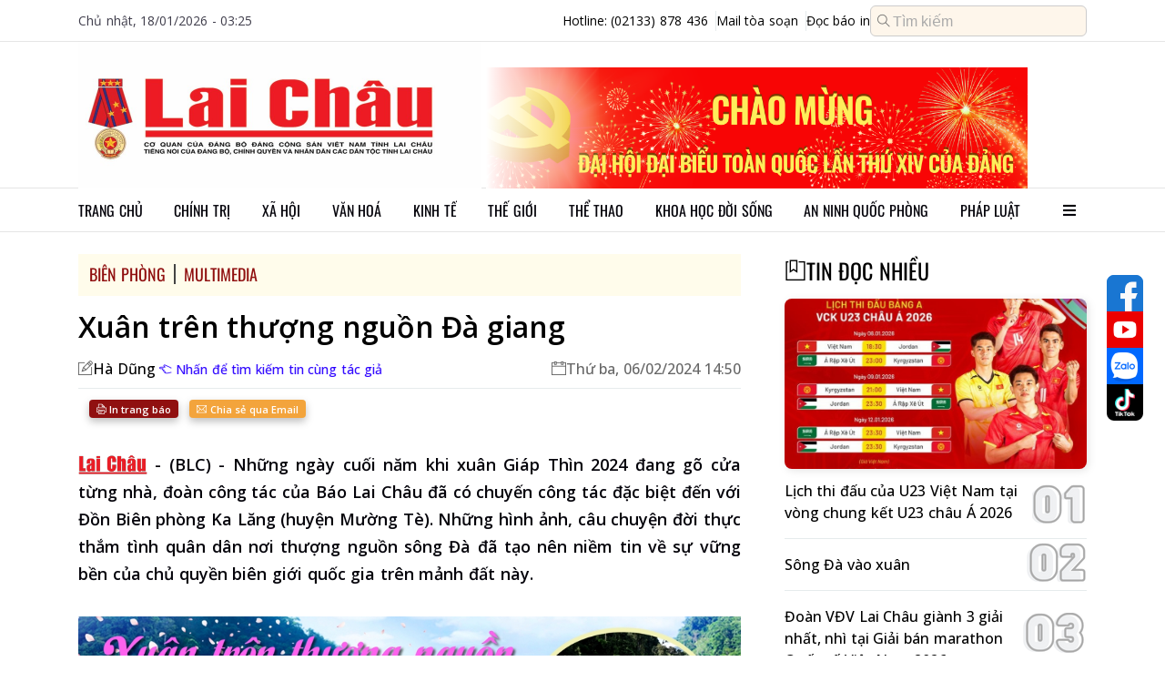

--- FILE ---
content_type: text/html;charset=UTF-8
request_url: http://www.baolaichau.vn/bien-phong/xuan-tren-thuong-nguon-da-giang
body_size: 108314
content:
<!DOCTYPE html>

<!-- index.html -->
<html lang="en">
<head>
	<title>Xuân trên thượng nguồn Đà giang | Báo Lai Châu điện tử</title>
    <meta charset="UTF-8" />
    <meta name="viewport" content="width=device-width, initial-scale=1.0" />

    <!-- Library CSS -->
    <link rel="icon" href="/client/images/icon_browser.png" />
    <link rel="preconnect" href="https://fonts.googleapis.com" />
    <link rel="preconnect" href="https://fonts.gstatic.com" crossorigin="use-credentials" />
    <link href="https://fonts.googleapis.com/css2?family=Noto+Sans:ital,wght@0,100..900;1,100..900&amp;family=Open+Sans:ital,wght@0,300..800;1,300..800&amp;family=Roboto:ital,wght@0,100;0,300;0,400;0,500;0,700;0,900;1,100;1,300;1,400;1,500;1,700;1,900&amp;display=swap" rel="stylesheet" />
    <link rel="stylesheet" href="/client/css/font-awesome.css" />
    <link rel="stylesheet" href="/client/css/slick.css" />
    <link rel="stylesheet" href="/client/css/slick-theme.css" />
    <link rel="stylesheet" href="/client/plugins/plyr/plyr.min.css" />
    <link rel="stylesheet" href="/client/css/jquery.mCustomScrollbar.css" />
    <link rel="stylesheet" href="/client/plugins/fontawesome-5.7.2/css/all.css" />
    <link rel="stylesheet" href="/client/css/splide.min.css" />
    <link rel="stylesheet" href="/client/css/micromodal.css" />
    <link rel="stylesheet" href="/client/plugins/themify-icons/themify-icons.css" />

    <!-- Page CSS -->
    <link rel="stylesheet" href="/client/css/pc.css?v=1559031" />

    <!-- Library JS -->
    <script src="/client/js/jquery-1.10.1.min.js"></script>
    <script src="/client/js/micromodal.min.js"></script>
    <script src="/client/js/lazyload.min.js"></script>
    <script src="/client/js/slick.min.js"></script>
    <script src="/client/plugins/plyr/plyr.min.js"></script>
    <script src="/client/js/jquery.mCustomScrollbar.js"></script>

    <!-- Page JS -->
    <script src="/client/js/common.js?v=1559031"></script>
    <script src="/client/js/pc/common.js?v=1559031"></script>

    <!-- Global site tag (gtag.js) - Google Analytics -->
    <script src="https://www.googletagmanager.com/gtag/js?id=UA-136450758-1"></script>
    <script>
        window.dataLayer = window.dataLayer || [];

        function gtag() {
            dataLayer.push(arguments);
        }

        gtag('js', new Date());
        gtag('config', 'UA-136450758-1');
    </script>
	<meta charset="UTF-8" />
	<meta name="viewport" content="width=device-width, initial-scale=1.0" />
	<meta name="description" content="(BLC) - Những ngày cuối năm khi xuân Giáp Thìn 2024 đang gõ cửa từng nhà, đoàn công tác của Báo Lai Châu đã có chuyến công tác đặc biệt đến với..." />
	<meta http-equiv="Content-Type" content="text/html; charset=utf-8" />
	<meta http-equiv="X-UA-Compatible" content="IE=edge" />
	<meta content="width=device-width, initial-scale=1, maximum-scale=5, user-scalable=yes" name="viewport" />
	<meta http-equiv="content-language" content="vi" />
	<meta name="robots" content="index, follow, max-image-preview:large" />
	<meta name="googlebot" content="index, follow, max-image-preview:large" />
	<link rel="canonical" content="https://baolaichau.vn//bien-phong/xuan-tren-thuong-nguon-da-giang" />
	<meta property="og:site_name" content="Báo Lai Châu điện tử" />
	<meta property="og:rich_attachment" content="true" />
	<meta property="og:type" content="article" />
	<meta property="og:url" content="https://baolaichau.vn//bien-phong/xuan-tren-thuong-nguon-da-giang" />
	<meta property="og:description" content="(BLC) - Những ngày cuối năm khi xuân Giáp Thìn 2024 đang gõ cửa từng nhà, đoàn công tác của Báo Lai Châu đã có chuyến công tác đặc biệt đến với..." />
	<meta property="og:image" content="https://baolaichau.vn/uploaded/post/2024/02/03/BIA_1706958182050.jpg" />
	<meta property="og:title" content="Xuân trên thượng nguồn Đà giang" />
	<meta property="article:publisher" content="https://www.facebook.com/share/15gs379kBZ/" />
	<meta property="article:tag" content="Xuân trên thượng nguồn Đà giang" />
	<meta property="article:section" content="Biên Phòng" />
	<link rel="stylesheet" href="/client/css/lightgallery/lg.min.css" />
	<link rel="stylesheet" href="/client/css/lightgallery/lg-autoplay.min.css" />
	<link rel="stylesheet" href="/client/css/lightgallery/lg-thumbnail.min.css" />
	<link rel="stylesheet" href="/client/css/lightgallery/lg-zoom.min.css" />
	<link rel="stylesheet" href="/client/css/lightgallery/justifiedGallery.css" />
</head>
<body>
<!-- Import Header -->
<header>
    <div class="header__top line">
        <div class="container">
            <span class="full-date-time">Chủ nhật, 18/01/2026 - 03:25</span>
            <div class="header__contact">
                <a href="tel:02133878436" class="border-right">
                    <span>Hotline: (02133) 878 436</span>
                </a>
                <a class="border-right" href="mailto:baodientulaichau@gmail.com">
                    <span>Mail tòa soạn</span>
                </a>
                <a href="/e-paper">
                    <span>Đọc báo in</span>
                </a>
                <form method="get" action="/search">
                    <div class="input-group header-search">
                        <input type="text" name="query" class="form-control input-search" placeholder="Tìm kiếm" />
                        <i class="ti-search" aria-hidden="true"></i>
                    </div>
                </form>
            </div>
        </div>
    </div>
    <div class="header__content line">
        <div class="container">
            <a class="header__logo" href="/">
                <img id="banner-logo" class="lazyload" alt="Trang chủ báo điện tử tỉnh Lai Châu" data-src="https://baolaichau.vn/uploaded/logo/2025/07/14/a2e784c5-32c2-4825-a0af-117bd68cf557.png" />
            </a>
            <div class="header__banner-slider">
                <div id="banner-top" class="banner-header banner-header-slider slider">
                    <div>
                        <div class="image">
                            <a href="https://baolaichau.vn/">
                                <img src="https://baolaichau.vn/uploaded/v2/banner/2026/12/29/07a86ca6-f11a-451b-a079-23663119c4fe.png" />
                            </a>
                        </div>
                    </div>
                </div>
                
            </div>
        </div>
    </div>
</header>

<!-- Import Navigation Bar -->

    <nav class="navbar line">
        <div class="container">
            <ul class="navbar__menu">
                <li class="navbar__item">
                    
                    <a class="navbar__link" href="/" target="_self">Trang chủ</a>
                    
                </li>
                <li class="navbar__item navbar__dropdown">
                    <a class="navbar__link" target="_self" href="/chinh-tri">Chính trị</a>
                    
                    <ul class="navbar__submenu">
                        <li>
                            <a class="navbar__sublink" target="_self" href="/bau-cu-dai-bieu-quoc-hoi-khoa-xv-va-dai-bieu-hdnd-cac-cap-nhiem-ky-2021-2026">Bầu cử Đại biểu Quốc hội khóa XV và Đại biểu HĐND các cấp nhiệm kỳ 2021-2026</a>
                            
                        </li>
                        <li>
                            <a class="navbar__sublink" target="_self" href="/thuc-hien-nq-tw4">Thực hiện NQ TW4</a>
                            
                        </li>
                        <li>
                            <a class="navbar__sublink" target="_self" href="/lich-su-dang-bo-tinh-lai-chau">Lịch sử Đảng bộ tỉnh Lai Châu</a>
                            
                        </li>
                        <li>
                            <a class="navbar__sublink" target="_self" href="/chinh-tri">Đưa Nghị quyết của Đảng vào cuộc sống</a>
                            
                        </li>
                        <li>
                            <a class="navbar__sublink" target="_self" href="/chinh-tri">Tinh gọn Tổ chức Bộ máy của Hệ thống chính trị</a>
                            
                        </li>
                        <li>
                            <a class="navbar__sublink" target="_self" href="/ky-niem-115-nam-thanh-lap-tinh-75-thanh-lap-dang-bo-tinh-20-nam-chia-tach-thanh-lap-tinh-lai-chau">KỶ NIỆM 115 NĂM THÀNH LẬP TỈNH, 75 THÀNH LẬP ĐẢNG BỘ TỈNH, 20 NĂM CHIA TÁCH, THÀNH LẬP TỈNH LAI CHÂU</a>
                            
                        </li>
                        <li>
                            <a class="navbar__sublink" target="_self" href="/huong-toi-ky-niem-110-nam-thanh-lap-tinh-70-thanh-lap-dang-bo-tinh-15-nam-chia-tach-thanh-lap-tinh-lai-chau">HƯỚNG TỚI KỶ NIỆM 110 NĂM THÀNH LẬP TỈNH, 70 THÀNH LẬP ĐẢNG BỘ TỈNH, 15 NĂM CHIA TÁCH, THÀNH LẬP TỈNH LAI CHÂU</a>
                            
                        </li>
                    </ul>
                </li>
                <li class="navbar__item navbar__dropdown">
                    <a class="navbar__link" target="_self" href="/xa-hoi">Xã hội</a>
                    
                    <ul class="navbar__submenu">
                        <li>
                            <a class="navbar__sublink" target="_self" href="/xa-hoi">Phòng, chống bệnh viêm đường hô hấp cấp Covid–19</a>
                            
                        </li>
                        <li>
                            <a class="navbar__sublink" target="_self" href="/giao-duc">Giáo dục</a>
                            
                        </li>
                        <li>
                            <a class="navbar__sublink" target="_self" href="/y-te">Y tế sức khỏe</a>
                            
                        </li>
                        <li>
                            <a class="navbar__sublink" target="_self" href="/chung-tay-xoa-nha-tam-nha-dot-nat">Chung tay xóa nhà tạm, nhà dột nát</a>
                            
                        </li>
                        <li>
                            <a class="navbar__sublink" target="_self" href="/cai-cach-hanh-chinh">Cải cách hành chính</a>
                            
                        </li>
                        <li>
                            <a class="navbar__sublink" target="_self" href="/nong-thon-moi">Nông thôn mới </a>
                            
                        </li>
                        <li>
                            <a class="navbar__sublink" target="_self" href="/thuc-hien-3-chuong-trinh-muc-tieu-quoc-gia-giai-doan-2021-2025">Thực hiện 3 Chương trình mục tiêu Quốc gia giai đoạn 2021-2025</a>
                            
                        </li>
                        <li>
                            <a class="navbar__sublink" target="_self" href="/bhxh-bhyt-vi-an-sinh-xa-hoi">BHXH, BHYT - Vì an sinh xã hội</a>
                            
                        </li>
                    </ul>
                </li>
                <li class="navbar__item">
                    <a class="navbar__link" target="_self" href="/van-hoa">Văn hoá</a>
                    
                    
                </li>
                <li class="navbar__item navbar__dropdown">
                    <a class="navbar__link" target="_self" href="/kinh-te">Kinh tế</a>
                    
                    <ul class="navbar__submenu">
                        <li>
                            <a class="navbar__sublink" target="_self" href="/kinh-te"> Ocop Lai Châu</a>
                            
                        </li>
                        <li>
                            <a class="navbar__sublink" target="_self" href="/lai-chau-tiem-nang-va-loi-the">Lai Châu tiềm năng và lợi thế  </a>
                            
                        </li>
                        <li>
                            <a class="navbar__sublink" target="_self" href="/quang-cao">Quảng cáo</a>
                            
                        </li>
                        <li>
                            <a class="navbar__sublink" target="_self" href="/thue-va-cuoc-song">Thuế và Cuộc sống</a>
                            
                        </li>
                    </ul>
                </li>
                <li class="navbar__item">
                    <a class="navbar__link" target="_self" href="/the-gioi">Thế giới</a>
                    
                    
                </li>
                <li class="navbar__item">
                    <a class="navbar__link" target="_self" href="/the-thao">Thể thao</a>
                    
                    
                </li>
                <li class="navbar__item navbar__dropdown">
                    <a class="navbar__link" target="_self" href="/khoa-hoc-doi-song">Khoa học đời sống</a>
                    
                    <ul class="navbar__submenu">
                        <li>
                            <a class="navbar__sublink" target="_self" href="/chuyen-doi-so">Chuyển đổi số</a>
                            
                        </li>
                        <li>
                            <a class="navbar__sublink" target="_self" href="/khoa-hoc-cong-nghe">Khoa học công nghệ</a>
                            
                        </li>
                        <li>
                            <a class="navbar__sublink" target="_self" href="/doi-song">Đời sống</a>
                            
                        </li>
                    </ul>
                </li>
                <li class="navbar__item navbar__dropdown">
                    <a class="navbar__link" target="_self" href="/ninh-quoc-phong">An ninh quốc phòng</a>
                    
                    <ul class="navbar__submenu">
                        <li>
                            <a class="navbar__sublink" target="_self" href="/cong-an">Công an</a>
                            
                        </li>
                        <li>
                            <a class="navbar__sublink" target="_self" href="/vi-bien-dao-bien-gioi-que-huong">Vì biển, đảo, biên giới quê hương</a>
                            
                        </li>
                        <li>
                            <a class="navbar__sublink" target="_self" href="/bien-phong">Biên phòng</a>
                            
                        </li>
                        <li>
                            <a class="navbar__sublink" target="_self" href="/quan-su">Quân sự</a>
                            
                        </li>
                        <li>
                            <a class="navbar__sublink" target="_self" href="/phong-chong-dien-bien-hoa-binh">Phòng chống diễn biến hòa bình</a>
                            
                        </li>
                    </ul>
                </li>
                <li class="navbar__item navbar__dropdown">
                    <a class="navbar__link" target="_self" href="/phap-luat">Pháp luật</a>
                    
                    <ul class="navbar__submenu">
                        <li>
                            <a class="navbar__sublink" target="_self" href="/atgt">An toàn giao thông</a>
                            
                        </li>
                        <li>
                            <a class="navbar__sublink" target="_self" href="/phong-chong-ma-tuy">Phòng chống ma túy</a>
                            
                        </li>
                        <li>
                            <a class="navbar__sublink" target="_self" href="/gop-y-vao-du-thao-bo-luat-hinh-su-sua-doi">Góp ý vào Dự thảo Bộ luật Hình sự (sửa đổi)</a>
                            
                        </li>
                        <li>
                            <a class="navbar__sublink" target="_self" href="/phap-luat">Luật Quốc phòng năm 2018 </a>
                            
                        </li>
                        <li>
                            <a class="navbar__sublink" target="_self" href="/cuoc-thi-tim-hieu-luat-hop-tac-xa">Cuộc thi tìm hiểu Luật HTX</a>
                            
                        </li>
                    </ul>
                </li>
                <li id="show-all-menu" class="navbar__item">
                    <a class="navbar__sublink">
                        <i class="fa fa-bars" aria-hidden="true"></i>
                    </a>
                </li>
            </ul>
        </div>
        <div id="all-menu" class="all-menu">
            <div class="container">
                <ul id="all-menu__main" class="all-menu__main mCustomScrollbar" data-mcs-theme="dark-2">
                    <li class="all-menu__item">
                        <a class="all-menu__link" href="/chinh-tri">Chính trị</a>
                        
                            <ul class="all-menu__subitem">
                                <li>
                                    <a class="all-menu__sublink" href="/bau-cu">Bầu cử</a>
                                </li>
                                <li>
                                    <a class="all-menu__sublink" href="/thuc-hien-nq-tw4">Thực hiện NQ TW4</a>
                                </li>
                                <li>
                                    <a class="all-menu__sublink" href="/qh-hdnd">QH-HĐND</a>
                                </li>
                                <li>
                                    <a class="all-menu__sublink" href="/hoc-tap-lam-theo-bac">Học tập, làm theo Bác</a>
                                </li>
                                <li>
                                    <a class="all-menu__sublink" href="/lich-su-dang-bo-tinh-lai-chau">Lịch sử Đảng bộ tỉnh Lai Châu</a>
                                </li>
                                <li>
                                    <a class="all-menu__sublink" href="/bao-ve-nen-tang-tu-tuong-cua-dang">Bảo vệ nền tảng tư tưởng của Đảng</a>
                                </li>
                                <li class="d-none">
                                    <a class="all-menu__sublink" href="/huong-toi-ky-niem-110-nam-thanh-lap-tinh-70-thanh-lap-dang-bo-tinh-15-nam-chia-tach-thanh-lap-tinh-lai-chau">HƯỚNG TỚI KỶ NIỆM 110 NĂM THÀNH LẬP TỈNH, 70 THÀNH LẬP ĐẢNG BỘ TỈNH, 15 NĂM CHIA TÁCH, THÀNH LẬP TỈNH LAI CHÂU</a>
                                </li>
                                <li class="d-none">
                                    <a class="all-menu__sublink" href="/huong-toi-dai-hoi-xv-dang-bo-tinh-lai-chau-va-dai-hoi-xiv-cua-dang">Hướng tới Đại hội XV Đảng bộ tỉnh Lai Châu và Đại hội XIV của Đảng</a>
                                </li>
                                <li class="d-none">
                                    <a class="all-menu__sublink" href="/dua-nghi-quyet-cua-dang-vao-cuoc-song">Đưa Nghị quyết của Đảng vào cuộc sống</a>
                                </li>
                                <li class="d-none">
                                    <a class="all-menu__sublink" href="/cuoc-thi-tim-hieu-90-nam-ngay-truyen-thong-nganh-tuyen-giao-cua-dang">Cuộc thi “Tìm hiểu 90 năm Ngày truyền thống ngành Tuyên giáo của Đảng”</a>
                                </li>
                                <li class="d-none">
                                    <a class="all-menu__sublink" href="/tinh-gon-to-chuc-bo-may-cua-he-thong-chinh-tri">Tinh gọn Tổ chức Bộ máy của Hệ thống chính trị</a>
                                </li>
                                <li class="d-none">
                                    <a class="all-menu__sublink" href="/doi-ngoai">Đối ngoại</a>
                                </li>
                                <li class="d-none">
                                    <a class="all-menu__sublink" href="/ky-niem-115-nam-thanh-lap-tinh-75-thanh-lap-dang-bo-tinh-20-nam-chia-tach-thanh-lap-tinh-lai-chau">KỶ NIỆM 115 NĂM THÀNH LẬP TỈNH, 75 THÀNH LẬP ĐẢNG BỘ TỈNH, 20 NĂM CHIA TÁCH, THÀNH LẬP TỈNH LAI CHÂU</a>
                                </li>
                                <li class="d-none">
                                    <a class="all-menu__sublink" href="/bau-cu-dai-bieu-quoc-hoi-khoa-xv-va-dai-bieu-hdnd-cac-cap-nhiem-ky-2021-2026">Bầu cử đại biểu Quốc hội khóa XV và Đại biểu HĐND các cấp nhiệm kỳ 2021-2026</a>
                                </li>
                                <li class="load-more">
                                    <a class="all-menu__sublink more" href="/chinh-tri">
                                        Xem thêm...
                                    </a>
                                </li>
                            </ul>
                        
                    </li>
                    <li class="all-menu__item">
                        <a class="all-menu__link" href="/kinh-te">Kinh tế</a>
                        
                            <ul class="all-menu__subitem">
                                <li>
                                    <a class="all-menu__sublink" href="/lai-chau-tiem-nang-va-loi-the">Lai Châu tiềm năng và lợi thế  </a>
                                </li>
                                <li>
                                    <a class="all-menu__sublink" href="/ocop-lai-chau"> Ocop Lai Châu</a>
                                </li>
                                <li>
                                    <a class="all-menu__sublink" href="/thue-va-cuoc-song">Thuế và cuộc sống</a>
                                </li>
                                <li>
                                    <a class="all-menu__sublink" href="/quang-cao">Quảng cáo</a>
                                </li>
                                
                            </ul>
                        
                    </li>
                    <li class="all-menu__item">
                        <a class="all-menu__link" href="/the-gioi">Thế giới</a>
                        
                            
                        
                    </li>
                    <li class="all-menu__item">
                        <a class="all-menu__link" href="/van-hoa">Văn hóa</a>
                        
                            <ul class="all-menu__subitem">
                                <li>
                                    <a class="all-menu__sublink" href="/ngay-hoi-van-hoa-cac-dan-toc-duoi-10000-nguoi-lan-thu-i-tai-lai-chau">Ngày hội Văn hóa các dân tộc dưới 10.000 người lần thứ I tại Lai Châu</a>
                                </li>
                                <li>
                                    <a class="all-menu__sublink" href="/du-lich">Du lịch</a>
                                </li>
                                
                            </ul>
                        
                    </li>
                    <li class="all-menu__item">
                        <a class="all-menu__link" href="/xa-hoi">Xã Hội</a>
                        
                            <ul class="all-menu__subitem">
                                <li>
                                    <a class="all-menu__sublink" href="/y-te">Ytế</a>
                                </li>
                                <li>
                                    <a class="all-menu__sublink" href="/giao-duc">Giáo dục</a>
                                </li>
                                <li>
                                    <a class="all-menu__sublink" href="/thuc-hien-3-chuong-trinh-muc-tieu-quoc-gia-giai-doan-2021-2025">Thực hiện 3 Chương trình mục tiêu Quốc gia giai đoạn 2021-2025</a>
                                </li>
                                <li>
                                    <a class="all-menu__sublink" href="/chung-tay-xoa-nha-tam-nha-dot-nat">Chung tay xóa nhà tạm, nhà dột nát</a>
                                </li>
                                <li>
                                    <a class="all-menu__sublink" href="/nong-thon-moi">Nông thôn mới</a>
                                </li>
                                <li>
                                    <a class="all-menu__sublink" href="/cai-cach-hanh-chinh">Cải cách hành chính</a>
                                </li>
                                <li class="d-none">
                                    <a class="all-menu__sublink" href="/phong-chong-virus-corona-2019-ncov">Phòng, chống Virus Corona (2019-nCoV)</a>
                                </li>
                                <li class="d-none">
                                    <a class="all-menu__sublink" href="/huong-ung-thang-hanh-dong-vi-an-toan-toan-thuc-pham-tu-154-155">Hưởng ứng Tháng hành động vì an toàn toàn thực phẩm từ 15/4 – 15/5</a>
                                </li>
                                <li class="d-none">
                                    <a class="all-menu__sublink" href="/bhxh-bhyt-vi-an-sinh-xa-hoi">BHXH, BHYT – Vì an sinh xã hội</a>
                                </li>
                                <li class="load-more">
                                    <a class="all-menu__sublink more" href="/xa-hoi">
                                        Xem thêm...
                                    </a>
                                </li>
                            </ul>
                        
                    </li>
                    <li class="all-menu__item">
                        <a class="all-menu__link" href="/the-thao">Thể thao</a>
                        
                            
                        
                    </li>
                    <li class="all-menu__item">
                        <a class="all-menu__link" href="/guong-sang-ban-muong">Gương sáng bản mường</a>
                        
                            
                        
                    </li>
                    <li class="all-menu__item">
                        <a class="all-menu__link" href="/phap-luat">Pháp luật</a>
                        
                            <ul class="all-menu__subitem">
                                <li>
                                    <a class="all-menu__sublink" href="/cuoc-thi-tim-hieu-luat-hop-tac-xa">Cuộc thi tìm hiểu Luật Hợp Tác xã</a>
                                </li>
                                <li>
                                    <a class="all-menu__sublink" href="/gop-y-vao-du-thao-bo-luat-hinh-su-sua-doi">Góp ý vào Dự thảo Bộ Luật Hình sự (sửa đổi)</a>
                                </li>
                                <li>
                                    <a class="all-menu__sublink" href="/phong-chong-ma-tuy">Phòng chống ma túy</a>
                                </li>
                                <li>
                                    <a class="all-menu__sublink" href="/atgt">ATGT</a>
                                </li>
                                <li>
                                    <a class="all-menu__sublink" href="/luat-quoc-phong-nam-2018">Luật Quốc phòng năm 2018 </a>
                                </li>
                                
                            </ul>
                        
                    </li>
                    <li class="all-menu__item">
                        <a class="all-menu__link" href="/ninh-quoc-phong">An ninh quốc phòng</a>
                        
                            <ul class="all-menu__subitem">
                                <li>
                                    <a class="all-menu__sublink" href="/cong-an">Công An</a>
                                </li>
                                <li>
                                    <a class="all-menu__sublink" href="/quan-su">Quân Sự</a>
                                </li>
                                <li>
                                    <a class="all-menu__sublink" href="/phong-chong-dien-bien-hoa-binh">Phòng chống diễn biến hòa bình</a>
                                </li>
                                <li>
                                    <a class="all-menu__sublink" href="/bien-phong">Biên Phòng</a>
                                </li>
                                <li>
                                    <a class="all-menu__sublink" href="/vi-bien-dao-bien-gioi-que-huong">Vì biển, đảo, biên giới quê hương</a>
                                </li>
                                
                            </ul>
                        
                    </li>
                    <li class="all-menu__item">
                        <a class="all-menu__link" href="/khoa-hoc-doi-song">Khoa học đời sống</a>
                        
                            <ul class="all-menu__subitem">
                                <li>
                                    <a class="all-menu__sublink" href="/du-bao-thoi-tiet">Dự báo thời tiết</a>
                                </li>
                                <li>
                                    <a class="all-menu__sublink" href="/chuyen-doi-so">Chuyển đổi số</a>
                                </li>
                                <li>
                                    <a class="all-menu__sublink" href="/doi-song">Đời sống</a>
                                </li>
                                <li>
                                    <a class="all-menu__sublink" href="/khoa-hoc-cong-nghe">Khoa học - Công nghệ</a>
                                </li>
                                
                            </ul>
                        
                    </li>
                    <li class="all-menu__item">
                        <a class="all-menu__link" href="/mua-ban">Mua bán</a>
                        
                            
                        
                    </li>
                    <li class="all-menu__item">
                        <a class="all-menu__link" href="/am-thuc">Ẩm thực</a>
                        
                            
                        
                    </li>
                    <li class="all-menu__item">
                        <a class="all-menu__link" href="/the-gioi-anh">Thế giới ảnh</a>
                        
                            
                        
                    </li>
                    <li class="all-menu__item">
                        <a class="all-menu__link" href="/oto-xe-may">Ôtô - Xe máy</a>
                        
                            
                        
                    </li>
                    <li class="all-menu__item">
                        <a class="all-menu__link" href="/giai-tri">Giải trí</a>
                        
                            
                        
                    </li>
                    <li class="all-menu__item">
                        <a class="all-menu__link" href="/van-de-hom-nay">Vấn đề hôm nay</a>
                        
                            
                        
                    </li>
                    <li class="all-menu__item">
                        <a class="all-menu__link" href="/su-kien-binh-luan">Sự kiện &amp; Bình luận</a>
                        
                            
                        
                    </li>
                    <li class="all-menu__item">
                        <a class="all-menu__link" href="/ong-kinh-phong-vien">Ống kính phóng viên</a>
                        
                            
                        
                    </li>
                    <li class="all-menu__item">
                        <a class="all-menu__link" href="/chinh-sach-quyet-dinh-moi">Chính sách - Quyết định mới</a>
                        
                            
                        
                    </li>
                    <li class="all-menu__item">
                        <a class="all-menu__link" href="/tam-long-vang">Tấm lòng vàng</a>
                        
                            
                        
                    </li>
                    <li class="all-menu__item">
                        <a class="all-menu__link" href="/ban-doc-viet">Bạn đọc viết</a>
                        
                            
                        
                    </li>
                    <li class="all-menu__item">
                        <a class="all-menu__link" href="/tuoi-cao-guong-sang">Tuổi cao gương sáng</a>
                        
                            
                        
                    </li>
                    <li class="all-menu__item">
                        <a class="all-menu__link" href="/nhin-ra-tinh-ban">Nhìn ra tỉnh bạn</a>
                        
                            
                        
                    </li>
                    <li class="all-menu__item">
                        <a class="all-menu__link" href="/theo-dong-su-kien">Theo dòng sự kiện</a>
                        
                            
                        
                    </li>
                    <li class="all-menu__item">
                        <a class="all-menu__link" href="/tin-trang-chu">Tin trang chủ</a>
                        
                            
                        
                    </li>
                    <li class="all-menu__item">
                        <a class="all-menu__link" href="/tin-noi-bat">Tin nổi bật</a>
                        
                            
                        
                    </li>
                    <li class="all-menu__item">
                        <a class="all-menu__link" href="/thoi-tiet-lai-chau">Thời tiết Lai Châu</a>
                        
                            
                        
                    </li>
                    <li class="all-menu__item">
                        <a class="all-menu__link" href="/multimedia"> MULTIMEDIA</a>
                        
                            <ul class="all-menu__subitem">
                                <li>
                                    <a class="all-menu__sublink" href="/podcasts">Podcasts</a>
                                </li>
                                <li>
                                    <a class="all-menu__sublink" href="/e-magazine">E-magazine</a>
                                </li>
                                <li>
                                    <a class="all-menu__sublink" href="/infographic">Infographic</a>
                                </li>
                                
                            </ul>
                        
                    </li>
                    <li class="all-menu__item">
                        <a class="all-menu__link" href="/trang-dia-phuong">Trang Địa Phương</a>
                        
                            <ul class="all-menu__subitem">
                                <li>
                                    <a class="all-menu__sublink" href="/thanh-pho-lai-chau">Thành phố Lai Châu</a>
                                </li>
                                <li>
                                    <a class="all-menu__sublink" href="/huyen-muong-te">Huyện Mường Tè</a>
                                </li>
                                <li>
                                    <a class="all-menu__sublink" href="/huyen-nam-nhun">Huyện Nậm Nhùn</a>
                                </li>
                                <li>
                                    <a class="all-menu__sublink" href="/huyen-phong-tho">Huyện Phong Thổ</a>
                                </li>
                                <li>
                                    <a class="all-menu__sublink" href="/huyen-sin-ho">Huyện Sìn Hồ</a>
                                </li>
                                <li>
                                    <a class="all-menu__sublink" href="/huyen-than-uyen">Huyện Than Uyên</a>
                                </li>
                                <li class="d-none">
                                    <a class="all-menu__sublink" href="/huyen-tan-uyen">Huyện Tân Uyên</a>
                                </li>
                                <li class="d-none">
                                    <a class="all-menu__sublink" href="/huyen-tam-duong">Huyện Tam Đường</a>
                                </li>
                                <li class="load-more">
                                    <a class="all-menu__sublink more" href="/trang-dia-phuong">
                                        Xem thêm...
                                    </a>
                                </li>
                            </ul>
                        
                    </li>
                </ul>
            </div>
        </div>
    </nav>


<!-- Main Content -->
<div class="main-content">
    <!--MAIN BLOCK -->
    <div class="category-page">
        
    <div class="main-block-homepage">
        <div class="container">
            <div class="main-block-left">
                
<html lang="en">
<!--CONTENT-->

<div id="post-content">
    <div class="post-detail">
        <div class="category-info">
            <div class="sub-category">
                <div class="sub-category-item">
                    <div class="category-item__title">
                        <a href="/bien-phong">Biên Phòng</a>
                    </div>
                </div>
                <div class="sub-category-item">
                    <div class="category-item__title">
                        <a href="/multimedia"> MULTIMEDIA</a>
                    </div>
                </div>
            </div>
        </div>
        <div class="post-info">
            
            
            <div class="title" title="Xuân trên thượng nguồn Đà giang">Xuân trên thượng nguồn Đà giang</div>
            <div class="meta">
                <div class="author item">
                    
                        <i class="ti-pencil-alt"></i>
                        <a href="/tags/SMOgIETFqW5n?type=editor" title="Nhấn để tìm kiếm tin cùng tác giả: Hà Dũng">
                            <span>Hà Dũng</span>
                        </a>
                        <div id="search-guide">
                            <i class="ti-hand-point-left"></i>
                            <span>Nhấn để tìm kiếm tin cùng tác giả</span>

                        </div>
                    
                </div>
                <div class="date item">
                    <i class="ti-calendar"></i>
                    <span class="text-muted">Thứ ba, 06/02/2024 14:50</span>
                </div>
            </div>

            
<div class="sharing-social">
    <div class="fb-like" data-width="" data-layout="button_count" data-action="like" data-size="small" data-share="true" data-href="https://baolaichau.vn//bien-phong/xuan-tren-thuong-nguon-da-giang"></div>
    <button class="btn small function print-button" title="In trang báo">
        <i class="ti-printer"></i> In trang báo
    </button>
    <div>
        <a class="btn btn-orange small function" title="Chia sẻ qua Email" data-href="https://baolaichau.vn//bien-phong/xuan-tren-thuong-nguon-da-giang" href="mailto:?subject=Xu%C3%A2n tr%C3%AAn th%C6%B0%E1%BB%A3ng ngu%E1%BB%93n %C4%90%C3%A0 giang %7C B%C3%A1o Lai Ch%C3%A2u %C4%91i%E1%BB%87n t%E1%BB%AD&amp;body=https://baolaichau.vn//bien-phong/xuan-tren-thuong-nguon-da-giang"><i class="ti-email"></i> Chia sẻ qua Email</a>
    </div>
</div>



            
                <div class="sapo">
                    <img src="/client/images/laichau-post-logo.png" alt="lc-icon" />
                    <span>-</span>
                    <span>(BLC) - Những ngày cuối năm khi xuân Giáp Thìn 2024 đang gõ cửa từng nhà, đoàn công tác của Báo Lai Châu đã có chuyến công tác đặc biệt đến với Đồn Biên phòng Ka Lăng (huyện Mường Tè). Những hình ảnh, câu chuyện đời thực thắm tình quân dân nơi thượng nguồn sông Đà đã tạo nên niềm tin về sự vững bền của chủ quyền biên giới quốc gia trên mảnh đất này.</span>
                </div>
            

            <div class="body">
                <div><p style="text-align: center;"><img title="1" src="https://baolaichau.vn/uploaded/post/2024/02/03/20_1706958005145.jpg" alt="1" width="1000" height="563"></p> 
<p style="text-align: justify;">Từ thành phố Lai Châu, vượt trên 200km với những cung đường đèo dốc, chúng tôi đến với bản Y Ka Đa vui xuân cùng chương trình “Xuân Biên phòng ấm lòng dân bản”. Đây là khu dân cư gần nhất (cách Trạm Biên phòng Kẻng Mỏ - thuộc Đồn Biên phòng Ka Lăng hơn 20km) nhưng có một vị trí chiến lược rất quan trọng, nơi dòng sông Đà, dòng sông năng lượng lớn nhất khu vực Đông Nam Á chảy vào đất Việt. Để chương trình thêm phần ý nghĩa, Báo Lai Châu đã kết nối với các nhà hảo tâm hỗ trợ quà tổ chức “Gian hàng 0 đồng” gồm các nhu yếu phẩm, lương thực, thực phẩm; khám, chữa bệnh, cấp phát thuốc miễn phí cho các dân nơi đây.</p> 
<p style="text-align: center;"><img title="2" src="https://baolaichau.vn/uploaded/post/2024/02/03/21_1706958035631.jpg" alt="2" width="1000" height="563"></p> 
<p style="text-align: justify;">Chương trình “Xuân Biên phòng ấm lòng dân bản” khép lại cũng là lúc chúng tôi bắt đầu một hành trình thật sự ý nghĩa cùng bà con dân bản đến thăm, chúc tết cán bộ, chiến sỹ Trạm Biên phòng Kẻng Mỏ. Cuộc hành trình đến với Kẻng Mỏ mất hơn 1 giờ đồng hồ bởi tuyến đường đang được UBND huyện đầu tư nâng cấp. Những cơn mưa xuân như chất xúc tác trộn lên con đường một lớp bùn lầy, khiến việc di chuyển của chúng tôi khó khăn hơn. Ở nơi thượng nguồn, dòng sông Đà như được thu nhỏ lại với những thác nước chảy xiết tung bọt trắng xóa, hai bên bờ là những cánh rừng rậm nguyên sinh với một màu xanh đầy sức sống, tạo nên khung cảnh núi non hùng vĩ. Trạm Biên phòng Kẻng Mỏ hiện ra với một khu nhà gỗ “Đậm màu thời gian” nằm bên bìa rừng.</p> 
<p style="text-align: center;"><img title="3" src="https://baolaichau.vn/uploaded/post/2024/02/03/22_1706958053197.jpg" alt="3" width="1000" height="563"></p> 
<p style="text-align: center;"><img title="44" src="https://baolaichau.vn/uploaded/post/2024/02/03/23_1706958069706.jpg" alt="44" width="1000" height="563"></p> 
<p style="text-align: justify;">Sau chương trình tặng quà, thăm hỏi và thực hiện nghi thức dâng hương tại Trạm, chúng tôi được cán bộ, chiến sỹ của trạm đưa đi thăm mốc 18 (2) đây là vị trí rất thiêng liêng, là nơi dòng sông Đà và sông Nậm Là hợp nhất trên đất Việt Nam, là nơi khởi nguồn của dòng sông năng lượng. Trong câu chuyện với chị Lỳ Pé De – người dân bản Y Ka Đa đã giúp chúng tôi hiểu rõ, người dân nơi đây đang rất tích cực cùng bộ đội biên phòng tham gia bảo vệ chủ quyền biên giới quốc gia.</p> 
<p style="text-align: center;"><img title="55" src="https://baolaichau.vn/uploaded/post/2024/02/03/24_1706958098410.jpg" alt="55" width="1000" height="563"></p> 
<p style="text-align: center;"><img title="66" src="https://baolaichau.vn/uploaded/post/2024/02/03/25_1706958114038.jpg" alt="66" width="1000" height="563"></p> 
<p><img style="display: block; margin-left: auto; margin-right: auto;" title="77" src="https://baolaichau.vn/uploaded/post/2024/02/03/26_1706958141925.jpg" alt="77" width="1000" height="563"></p> 
<p style="text-align: center;"><img title="88" src="https://baolaichau.vn/uploaded/post/2024/02/03/27_1706958157604.jpg" alt="88" width="1000" height="563"></p> 
<p style="text-align: justify;">Chia tay Trạm Biên phòng Kẻng Mỏ trong tiết trời xuân, đây cũng là thời điểm cán bộ, chiến sỹ của Trạm vào giờ tăng gia, hình ảnh khu vườn với những luống rau xanh mướt, đàn gia súc, gia cầm đang kéo nhau về chuồng cho thấy cán bộ, chiến sỹ nơi đây đang rất chủ động trong thực hiện nhiệm vụ. Thượng nguồn Đà giang&nbsp;đã vào xuân bằng những nỗ lực của tập thể cán bộ, chiến sỹ bộ đội biên phòng và người dân nơi đây. Các anh đã và đang vượt lên tất cả, chắc tay súng cùng nhân dân bảo vệ chủ quyền an ninh biên giới quốc gia, vì sự bình yên của Tổ quốc.</p></div>
            </div>

            <div class="other-content">
                

                <div class="stripes small"></div>

                
<div class="sharing-social">
    <div class="fb-like" data-width="" data-layout="button_count" data-action="like" data-size="small" data-share="true" data-href="https://baolaichau.vn//bien-phong/xuan-tren-thuong-nguon-da-giang"></div>
    <button class="btn small function print-button" title="In trang báo">
        <i class="ti-printer"></i> In trang báo
    </button>
    <div>
        <a class="btn btn-orange small function" title="Chia sẻ qua Email" data-href="https://baolaichau.vn//bien-phong/xuan-tren-thuong-nguon-da-giang" href="mailto:?subject=Xu%C3%A2n tr%C3%AAn th%C6%B0%E1%BB%A3ng ngu%E1%BB%93n %C4%90%C3%A0 giang %7C B%C3%A1o Lai Ch%C3%A2u %C4%91i%E1%BB%87n t%E1%BB%AD&amp;body=https://baolaichau.vn//bien-phong/xuan-tren-thuong-nguon-da-giang"><i class="ti-email"></i> Chia sẻ qua Email</a>
    </div>
</div>



                <div class="comments">
                    <div class="category-title">Ý kiến bạn đọc</div>
                    <div class="comment-form">
                        <form method="post" action="/comments">
                            
                            <div class="row">
                                <input type="hidden" name="postId" value="74520" />
                                <input type="text" name="name" class="form-control" placeholder="Nhập họ tên" required="required" value="" />
                                <input type="email" name="email" class="form-control" placeholder="Nhập địa chỉ email" required="required" value="" />
                            </div>
                            <div class="row">
                            <textarea name="Comment" class="form-control" placeholder="Nhập nội dung bình luận" required="required"></textarea>
                            </div>
                            <div class="row submit">
                                <button id="btn-comment-submit" class="btn btn-primary-red" type="submit">
                                    <i class="fa fa-comment" aria-hidden="true"></i>GỬI BÌNH LUẬN
                                </button>
                            </div>
                        <input type="hidden" name="_csrf" value="9c363cd5-3c18-412d-9c2f-fd05d8fe7a32" /></form>
                        <input type="hidden" id="comment-status" value="" />
                    </div>
                    <div class="comment-list">
                        
                    </div>
                </div>
                <div class="modal micromodal-slide" id="modal-1" aria-hidden="true">
                    <div class="modal__overlay" tabindex="-1" data-micromodal-close="data-micromodal-close">
                        <div class="modal__container" role="dialog" aria-modal="true" aria-labelledby="modal-1-title">
                            <header class="modal__header">
                                <h2 class="modal__title" id="modal-1-title">
                                    Bình luận thành công!
                                </h2>
                            </header>
                            <main class="modal__content" id="modal-1-content">
                                <p>Cảm ơn bạn đã bình luận cho bài viết.</p>
                                <p>Quản trị viên sẽ sớm duyệt bình luận của bạn!</p>
                            </main>
                            <footer class="modal__footer">
                                <button class="modal__btn" data-micromodal-close="data-micromodal-close" aria-label="Đóng">Đóng
                                </button>
                            </footer>
                        </div>
                    </div>
                </div>
            </div>
        </div>
    </div>
</div>
</html>
            </div>
            <div class="main-block-right">
                <!--  TIN ĐỌC NHIỀU -->
                <div class="most-viewed-block">
    <h2 class="most-viewed-block__title category-title">
        <i class="ti-bookmark-alt"></i>
        <span>Tin đọc nhiều</span>
    </h2>
    <div class="most-viewed-block__list">
        
            
    <article class="blc-post">
        <figure class="blc-post__thumb">
            <a class="blc-post__link" href="/the-thao/lich-thi-dau-cua-u23-viet-nam-tai-vong-chung-ket-u23-chau-a-2026-713963" title="Lịch thi đấu của U23 Việt Nam tại vòng chung kết U23 châu Á 2026">
                
                <img class="lazyload" data-src="https://baolaichau.vn/uploaded/v2/post/2026/01/06/aa7cd232-bb43-48d5-9d67-b9a918105053.jpg" alt="Lịch thi đấu của U23 Việt Nam tại vòng chung kết U23 châu Á 2026" />
            </a>
        </figure>
        <h2 class="blc-post__title">
            <a class="blc-post__link" href="/the-thao/lich-thi-dau-cua-u23-viet-nam-tai-vong-chung-ket-u23-chau-a-2026-713963" title="Lịch thi đấu của U23 Việt Nam tại vòng chung kết U23 châu Á 2026">
                
                <span>Lịch thi đấu của U23 Việt Nam tại vòng chung kết U23 châu Á 2026</span>
            </a>
        </h2>
        
        
    </article>

        
        
            
    <article class="blc-post">
        
        <h2 class="blc-post__title">
            <a class="blc-post__link" href="/xa-hoi/song-da-vao-xuan-540160" title="Sông Đà vào xuân">
                
                <span>Sông Đà vào xuân</span>
            </a>
        </h2>
        
        
    </article>

        
        
            
    <article class="blc-post">
        
        <h2 class="blc-post__title">
            <a class="blc-post__link" href="/the-thao/doan-vdv-lai-chau-gianh-3-giai-nhat-nhi-tai-giai-ban-marathon-quoc-te-viet-nam-2026-797107" title="Đoàn VĐV Lai Châu giành 3 giải nhất, nhì tại Giải bán marathon Quốc tế Việt Nam 2026">
                
                <span>Đoàn VĐV Lai Châu giành 3 giải nhất, nhì tại Giải bán marathon Quốc tế Việt Nam 2026</span>
            </a>
        </h2>
        
        
    </article>

        
        
            
    <article class="blc-post">
        
        <h2 class="blc-post__title">
            <a class="blc-post__link" href="/chinh-tri/le-chao-co-chao-nam-moi-nam-2026-1337707" title="Lễ Chào cờ chào năm mới năm 2026">
                
                <span>Lễ Chào cờ chào năm mới năm 2026</span>
            </a>
        </h2>
        
        
    </article>

        
        
            
    <article class="blc-post">
        
        <h2 class="blc-post__title">
            <a class="blc-post__link" href="/phap-luat/cac-chinh-sach-moi-co-hieu-luc-tu-0112026-1379207" title="Các chính sách mới có hiệu lực từ 01/1/2026">
                
                <span>Các chính sách mới có hiệu lực từ 01/1/2026</span>
            </a>
        </h2>
        
        
    </article>

        
    </div>
</div>

                <!--  BANNER UNDER OTHER BLOCKS -->
                
    <div class="sidebar-right-banner">
        
            
            
                
                    <a target="_blank" href="https://baolaichau.vn/bhxh-bhyt-v%C3%AC-an-sinh-x%C3%A3-h%E1%BB%99i">
                        <img class="lazyload" data-src="https://baolaichau.vn/uploaded/banner/2022/12/09/article-min_1670591493556.jpg" />
                    </a>
                
                
            
        
        
            
            
                
                    <a target="_blank" href="https://baolaichau.vn/chuy%E1%BB%83n-%C4%91%E1%BB%95i-s%E1%BB%91">
                        <img class="lazyload" data-src="https://baolaichau.vn/uploaded/banner/2023/01/08/324360792_797306448195970_7184738349814448680_n_1673163030593.jpg" />
                    </a>
                
                
            
        
        
            
            
                
                    <a target="_blank" href="https://baolaichau.vn/kinh-t%E1%BA%BF">
                        <img class="lazyload" data-src="https://baolaichau.vn/uploaded/v2/banner/2026/01/06/89dc053c-83bb-47e5-acde-a252b4e52959.png" />
                    </a>
                
                
            
        
        
            
            
                
                    <a target="_blank" href="/">
                        <img class="lazyload" data-src="https://baolaichau.vn/uploaded/v2/banner/2026/01/06/5d0f4328-3f23-4f80-b9ea-2adae183e74c.png" />
                    </a>
                
                
            
        
    </div>

            </div>
        </div>
    </div>

    </div>

    <div class="other-posts container">
        <div class="stripes"></div>
        
    <div>
        <a href="/bien-phong">
            <div class="category-title">Có thể bạn quan tâm</div>
        </a>
        <div class="suggested-posts">
            
                
    <article class="blc-post">
        <figure class="blc-post__thumb">
            <a class="blc-post__link" href="/ninh-quoc-phong/tuyen-duong-guong-mat-tre-tieu-bieu-guong-mat-tre-trien-vong-bo-doi-bien-phong-tinh-nam-2025-943199" title="Tuyên dương “Gương mặt trẻ tiêu biểu”, “Gương mặt trẻ triển vọng” Bộ đội biên phòng tỉnh năm 2025">
                
                <img class="lazyload" data-src="https://baolaichau.vn/uploaded/v2/post/2026/01/15/51ac6b4b-b9b5-422a-a972-4e634128b49b.jpg" alt="Tuyên dương “Gương mặt trẻ tiêu biểu”, “Gương mặt trẻ triển vọng” Bộ đội biên phòng tỉnh năm 2025" />
            </a>
        </figure>
        <h2 class="blc-post__title">
            <a class="blc-post__link" href="/ninh-quoc-phong/tuyen-duong-guong-mat-tre-tieu-bieu-guong-mat-tre-trien-vong-bo-doi-bien-phong-tinh-nam-2025-943199" title="Tuyên dương “Gương mặt trẻ tiêu biểu”, “Gương mặt trẻ triển vọng” Bộ đội biên phòng tỉnh năm 2025">
                
                <span>Tuyên dương “Gương mặt trẻ tiêu biểu”, “Gương mặt trẻ triển vọng” Bộ đội biên phòng tỉnh năm 2025</span>
            </a>
        </h2>
        
        
    </article>

            
            
                
    <article class="blc-post">
        <figure class="blc-post__thumb">
            <a class="blc-post__link" href="/ninh-quoc-phong/vung-vang-mot-dai-bien-cuong-738707" title="Vững vàng một dải biên cương">
                
                <img class="lazyload" data-src="https://baolaichau.vn/uploaded/v2/post/2026/12/31/1e5dddb4-2b24-4629-850e-97539ea8046b.jpg" alt="Vững vàng một dải biên cương" />
            </a>
        </figure>
        <h2 class="blc-post__title">
            <a class="blc-post__link" href="/ninh-quoc-phong/vung-vang-mot-dai-bien-cuong-738707" title="Vững vàng một dải biên cương">
                
                <span>Vững vàng một dải biên cương</span>
            </a>
        </h2>
        
        
    </article>

            
            
                
    <article class="blc-post">
        <figure class="blc-post__thumb">
            <a class="blc-post__link" href="/ninh-quoc-phong/ban-chi-huy-bo-doi-bien-phong-tinh-rut-kinh-nghiem-cong-tac-quan-ly-tu-tuong-ky-luat-nam-2025-1364178" title="Ban Chỉ huy Bộ đội Biên phòng tỉnh: Rút kinh nghiệm công tác quản lý tư tưởng, kỷ luật năm 2025">
                
                <img class="lazyload" data-src="https://baolaichau.vn/uploaded/v2/post/2025/12/24/7949bffb-fb35-4b24-99f2-275f9861284a.jpg" alt="Ban Chỉ huy Bộ đội Biên phòng tỉnh: Rút kinh nghiệm công tác quản lý tư tưởng, kỷ luật năm 2025" />
            </a>
        </figure>
        <h2 class="blc-post__title">
            <a class="blc-post__link" href="/ninh-quoc-phong/ban-chi-huy-bo-doi-bien-phong-tinh-rut-kinh-nghiem-cong-tac-quan-ly-tu-tuong-ky-luat-nam-2025-1364178" title="Ban Chỉ huy Bộ đội Biên phòng tỉnh: Rút kinh nghiệm công tác quản lý tư tưởng, kỷ luật năm 2025">
                
                <span>Ban Chỉ huy Bộ đội Biên phòng tỉnh: Rút kinh nghiệm công tác quản lý tư tưởng, kỷ luật năm 2025</span>
            </a>
        </h2>
        
        
    </article>

            
            
                
    <article class="blc-post">
        <figure class="blc-post__thumb">
            <a class="blc-post__link" href="/ninh-quoc-phong/phat-dong-dot-thi-dua-cao-diem-phat-huy-suc-manh-dai-doan-ket-toan-dan-to-chuc-thanh-cong-cuoc-bau-cu-dai-bieu-quoc-hoi-va-dai-bieu-hdnd-cac-cap-1271705" title="Phát động đợt thi đua cao điểm phát huy sức mạnh đại đoàn kết toàn dân tổ chức thành công cuộc bầu cử đại biểu Quốc hội và đại biểu HĐND các cấp ">
                
                <img class="lazyload" data-src="https://baolaichau.vn/uploaded/v2/post/2025/12/24/a574850e-8196-4158-82b7-0099ad8a24af.jpg" alt="Phát động đợt thi đua cao điểm phát huy sức mạnh đại đoàn kết toàn dân tổ chức thành công cuộc bầu cử đại biểu Quốc hội và đại biểu HĐND các cấp " />
            </a>
        </figure>
        <h2 class="blc-post__title">
            <a class="blc-post__link" href="/ninh-quoc-phong/phat-dong-dot-thi-dua-cao-diem-phat-huy-suc-manh-dai-doan-ket-toan-dan-to-chuc-thanh-cong-cuoc-bau-cu-dai-bieu-quoc-hoi-va-dai-bieu-hdnd-cac-cap-1271705" title="Phát động đợt thi đua cao điểm phát huy sức mạnh đại đoàn kết toàn dân tổ chức thành công cuộc bầu cử đại biểu Quốc hội và đại biểu HĐND các cấp ">
                
                <span>Phát động đợt thi đua cao điểm phát huy sức mạnh đại đoàn kết toàn dân tổ chức thành công cuộc bầu cử đại biểu Quốc hội và đại biểu HĐND các cấp </span>
            </a>
        </h2>
        
        
    </article>

            
            
                
    <article class="blc-post">
        <figure class="blc-post__thumb">
            <a class="blc-post__link" href="/ninh-quoc-phong/ho-tro-nguoi-dan-phat-trien-kinh-te-xoa-doi-giam-ngheo-1370399" title="Hỗ trợ người dân phát triển kinh tế, xóa đói giảm nghèo">
                
                <img class="lazyload" data-src="https://baolaichau.vn/uploaded/v2/post/2025/12/11/7261d046-ac78-49d3-8a65-4d703cdbc1c2.jpg" alt="Hỗ trợ người dân phát triển kinh tế, xóa đói giảm nghèo" />
            </a>
        </figure>
        <h2 class="blc-post__title">
            <a class="blc-post__link" href="/ninh-quoc-phong/ho-tro-nguoi-dan-phat-trien-kinh-te-xoa-doi-giam-ngheo-1370399" title="Hỗ trợ người dân phát triển kinh tế, xóa đói giảm nghèo">
                
                <span>Hỗ trợ người dân phát triển kinh tế, xóa đói giảm nghèo</span>
            </a>
        </h2>
        
        
    </article>

            
            
                
    <article class="blc-post">
        <figure class="blc-post__thumb">
            <a class="blc-post__link" href="/phap-luat/hoi-dam-cong-tac-nghiep-vu-bien-phong-859825" title="Hội đàm công tác nghiệp vụ biên phòng">
                
                <img class="lazyload" data-src="https://baolaichau.vn/uploaded/v2/post/2025/12/13/450f4035-be16-4e00-930d-b52198906741.jpg" alt="Hội đàm công tác nghiệp vụ biên phòng" />
            </a>
        </figure>
        <h2 class="blc-post__title">
            <a class="blc-post__link" href="/phap-luat/hoi-dam-cong-tac-nghiep-vu-bien-phong-859825" title="Hội đàm công tác nghiệp vụ biên phòng">
                
                <span>Hội đàm công tác nghiệp vụ biên phòng</span>
            </a>
        </h2>
        
        
    </article>

            
            
                
    <article class="blc-post">
        <figure class="blc-post__thumb">
            <a class="blc-post__link" href="/phap-luat/ky-quy-che-phoi-hop-trong-cong-tac-bao-ve-chu-quyen-lanh-tho-an-ninh-bien-gioi-quoc-gia-1172433" title="Ký quy chế phối hợp trong công tác bảo vệ chủ quyền lãnh thổ, an ninh biên giới quốc gia">
                
                <img class="lazyload" data-src="https://baolaichau.vn/uploaded/v2/post/2025/12/12/c35e5e54-fa08-4423-b8d3-dafbbcc2bf45.jpg" alt="Ký quy chế phối hợp trong công tác bảo vệ chủ quyền lãnh thổ, an ninh biên giới quốc gia" />
            </a>
        </figure>
        <h2 class="blc-post__title">
            <a class="blc-post__link" href="/phap-luat/ky-quy-che-phoi-hop-trong-cong-tac-bao-ve-chu-quyen-lanh-tho-an-ninh-bien-gioi-quoc-gia-1172433" title="Ký quy chế phối hợp trong công tác bảo vệ chủ quyền lãnh thổ, an ninh biên giới quốc gia">
                
                <span>Ký quy chế phối hợp trong công tác bảo vệ chủ quyền lãnh thổ, an ninh biên giới quốc gia</span>
            </a>
        </h2>
        
        
    </article>

            
            
                
    <article class="blc-post">
        <figure class="blc-post__thumb">
            <a class="blc-post__link" href="/xa-hoi/tap-huan-ky-nang-so-cho-can-bo-chien-si-1277043" title="Tập huấn kỹ năng số cho cán bộ, chiến sĩ">
                
                <img class="lazyload" data-src="https://baolaichau.vn/uploaded/v2/post/2025/12/10/0405d8cb-08a1-4a35-ba0b-a8515144ef90.jpg" alt="Tập huấn kỹ năng số cho cán bộ, chiến sĩ" />
            </a>
        </figure>
        <h2 class="blc-post__title">
            <a class="blc-post__link" href="/xa-hoi/tap-huan-ky-nang-so-cho-can-bo-chien-si-1277043" title="Tập huấn kỹ năng số cho cán bộ, chiến sĩ">
                
                <span>Tập huấn kỹ năng số cho cán bộ, chiến sĩ</span>
            </a>
        </h2>
        
        
    </article>

            
        </div>
    </div>

        <div class="stripes"></div>
        
    <div class="main-block-homepage">
        <div class="container">
            <div class="main-block-left">
                
    <div>
        <a href="/bien-phong">
            <div class="category-title">Tin cùng chuyên mục</div>
        </a>
        <div id="category-posts" class="same-category-posts">
            
                
    <article class="blc-post">
        <figure class="blc-post__thumb">
            <a class="blc-post__link" href="/xa-hoi/phat-dong-dot-thi-dua-cao-diem-dau-tranh-phong-chong-toi-pham-phong-chong-buon-lau-gian-lan-thuong-mai-va-hang-gia-tren-bien-gioi-1091302" title="Phát động đợt thi đua cao điểm đấu tranh phòng, chống tội phạm; phòng chống buôn lậu, gian lận thương mại và hàng giả trên biên giới">
                <img class="lazyload" data-src="https://baolaichau.vn/uploaded/v2/post/2025/12/09/175085d2-6438-46c6-a57e-231ff031bb17.jpg" alt="Phát động đợt thi đua cao điểm đấu tranh phòng, chống tội phạm; phòng chống buôn lậu, gian lận thương mại và hàng giả trên biên giới" />
            </a>
        </figure>
        <div class="blc-post__content">
            
            <a class="blc-post__link" href="/xa-hoi/phat-dong-dot-thi-dua-cao-diem-dau-tranh-phong-chong-toi-pham-phong-chong-buon-lau-gian-lan-thuong-mai-va-hang-gia-tren-bien-gioi-1091302" title="Phát động đợt thi đua cao điểm đấu tranh phòng, chống tội phạm; phòng chống buôn lậu, gian lận thương mại và hàng giả trên biên giới">
                
                <span>Phát động đợt thi đua cao điểm đấu tranh phòng, chống tội phạm; phòng chống buôn lậu, gian lận thương mại và hàng giả trên biên giới</span>
            </a>
            <div class="blc-post__category">
                <a class="blc-post__category_link" href="/xa-hoi" title="Xã Hội">
                    <span class="category_name">Xã Hội</span>
                </a>
                
                    <div class="post_created_at">
                        <span>10/12/2025 05:34</span>
                    </div>
                
            </div>
            
                <div class="blc-post__summary">Ngày 9/12, Ban Chỉ huy Bộ đội Biên phòng (BĐBP) Lai Châu phát động đợt thi đua cao điểm đấu tranh phòng, chống tội phạm; phòng, chống ma túy; phòng, chống mua bán người; chống buôn lậu, gian lận thương mại và hàng giả trên biên giới, dịp trước, trong và sau Tết Nguyên đán Bính Ngọ năm 2026. </div>
            
        </div>
    </article>


            
            
                
    <article class="blc-post">
        <figure class="blc-post__thumb">
            <a class="blc-post__link" href="/xa-hoi/hoi-dam-giua-doan-dai-bieu-bo-doi-bien-phong-tinh-lai-chau-viet-nam-va-doan-dai-bieu-bo-doi-bien-phong-khu-vuc-mong-tu-trung-quoc-1389229" title="Hội đàm giữa Đoàn Đại biểu Bộ đội Biên phòng tỉnh Lai Châu (Việt Nam) và Đoàn Đại biểu Bộ đội Biên phòng khu vực Mông Tự  (Trung Quốc)">
                <img class="lazyload" data-src="https://baolaichau.vn/uploaded/v2/post/2025/12/02/e3e6abc3-ec61-485a-b4cd-2130c82fd129.jpg" alt="Hội đàm giữa Đoàn Đại biểu Bộ đội Biên phòng tỉnh Lai Châu (Việt Nam) và Đoàn Đại biểu Bộ đội Biên phòng khu vực Mông Tự  (Trung Quốc)" />
            </a>
        </figure>
        <div class="blc-post__content">
            
            <a class="blc-post__link" href="/xa-hoi/hoi-dam-giua-doan-dai-bieu-bo-doi-bien-phong-tinh-lai-chau-viet-nam-va-doan-dai-bieu-bo-doi-bien-phong-khu-vuc-mong-tu-trung-quoc-1389229" title="Hội đàm giữa Đoàn Đại biểu Bộ đội Biên phòng tỉnh Lai Châu (Việt Nam) và Đoàn Đại biểu Bộ đội Biên phòng khu vực Mông Tự  (Trung Quốc)">
                
                <span>Hội đàm giữa Đoàn Đại biểu Bộ đội Biên phòng tỉnh Lai Châu (Việt Nam) và Đoàn Đại biểu Bộ đội Biên phòng khu vực Mông Tự  (Trung Quốc)</span>
            </a>
            <div class="blc-post__category">
                <a class="blc-post__category_link" href="/xa-hoi" title="Xã Hội">
                    <span class="category_name">Xã Hội</span>
                </a>
                
                    <div class="post_created_at">
                        <span>02/12/2025 21:51</span>
                    </div>
                
            </div>
            
                <div class="blc-post__summary">Chiều 2/12, tại phường Sa Pa (tỉnh Lào Cai) đã diễn ra Hội đàm công tác nghiệp vụ lần thứ 16 giữa Đoàn Đại biểu Bộ đội Biên phòng (BĐBP) tỉnh Lai Châu (Việt Nam) và Đoàn Đại biểu BĐBP khu vực Mông Tự (Trung Quốc).
</div>
            
        </div>
    </article>


            
            
                
    <article class="blc-post">
        <figure class="blc-post__thumb">
            <a class="blc-post__link" href="/xa-hoi/khai-mac-lop-boi-duong-kien-thuc-dan-toc-cho-si-quan-quan-nhan-chuyen-nghiep-nam-2025-1153065" title="Khai mạc Lớp bồi dưỡng kiến thức dân tộc cho sĩ quan, quân nhân chuyên nghiệp năm 2025">
                <img class="lazyload" data-src="https://baolaichau.vn/uploaded/v2/post/2025/12/01/b77cf0b2-a990-4e9b-9bcf-5326557a24b6.jpg" alt="Khai mạc Lớp bồi dưỡng kiến thức dân tộc cho sĩ quan, quân nhân chuyên nghiệp năm 2025" />
            </a>
        </figure>
        <div class="blc-post__content">
            
            <a class="blc-post__link" href="/xa-hoi/khai-mac-lop-boi-duong-kien-thuc-dan-toc-cho-si-quan-quan-nhan-chuyen-nghiep-nam-2025-1153065" title="Khai mạc Lớp bồi dưỡng kiến thức dân tộc cho sĩ quan, quân nhân chuyên nghiệp năm 2025">
                
                <span>Khai mạc Lớp bồi dưỡng kiến thức dân tộc cho sĩ quan, quân nhân chuyên nghiệp năm 2025</span>
            </a>
            <div class="blc-post__category">
                <a class="blc-post__category_link" href="/xa-hoi" title="Xã Hội">
                    <span class="category_name">Xã Hội</span>
                </a>
                
                    <div class="post_created_at">
                        <span>01/12/2025 15:57</span>
                    </div>
                
            </div>
            
                <div class="blc-post__summary">Sáng 1/12, Ban Chỉ huy Bộ đội Biên phòng (BĐBP) tỉnh tổ chức Khai mạc Lớp bồi dưỡng kiến thức dân tộc cho sĩ quan, quân nhân chuyên nghiệp trong BĐBP tỉnh năm 2025. Đại tá Lê Công Thành - Phó Chính ủy Ban Chỉ huy BĐBP tỉnh dự và phát biểu khai mạc.</div>
            
        </div>
    </article>


            
            
                
    <article class="blc-post">
        <figure class="blc-post__thumb">
            <a class="blc-post__link" href="/ninh-quoc-phong/hoi-nghi-tong-ket-cong-tac-bien-phong-va-xay-dung-luc-luong-nam-2025-929395" title="Hội nghị Tổng kết công tác biên phòng và xây dựng lực lượng năm 2025">
                <img class="lazyload" data-src="https://baolaichau.vn/uploaded/v2/post/2025/11/27/9fc210e8-8c15-4d20-b7a2-e09268e785d7.JPG" alt="Hội nghị Tổng kết công tác biên phòng và xây dựng lực lượng năm 2025" />
            </a>
        </figure>
        <div class="blc-post__content">
            
            <a class="blc-post__link" href="/ninh-quoc-phong/hoi-nghi-tong-ket-cong-tac-bien-phong-va-xay-dung-luc-luong-nam-2025-929395" title="Hội nghị Tổng kết công tác biên phòng và xây dựng lực lượng năm 2025">
                
                <span>Hội nghị Tổng kết công tác biên phòng và xây dựng lực lượng năm 2025</span>
            </a>
            <div class="blc-post__category">
                <a class="blc-post__category_link" href="/ninh-quoc-phong" title="An ninh quốc phòng">
                    <span class="category_name">An ninh quốc phòng</span>
                </a>
                
                    <div class="post_created_at">
                        <span>27/11/2025 14:06</span>
                    </div>
                
            </div>
            
                <div class="blc-post__summary">Sáng 27/11, Đảng uỷ, Ban Chỉ huy Bộ đội Biên phòng (BĐBP) tỉnh Lai Châu tổ chức Hội nghị Tổng kết công tác biên phòng và xây dựng lực lượng năm 2025. Đồng chí Lê Minh Ngân - Bí thư Tỉnh uỷ dự và phát biểu chỉ đạo hội nghị. Các đồng chí: Hà Quang Trung - Phó Bí thư Tỉnh uỷ, Chủ tịch UBND tỉnh; Đại tá Đặng Vĩnh Thuỵ - Uỷ viên Ban Thường vụ Tỉnh uỷ, Chỉ huy trưởng Bộ Chỉ huy Quân sự tỉnh; lãnh đạo các sở, ngành tỉnh; lãnh đạo Đoàn Kinh tế - Quốc phòng 356 (Quân khu 2), UBND các xã biên giới… dự hội nghị.</div>
            
        </div>
    </article>


            
            
                
    <article class="blc-post">
        <figure class="blc-post__thumb">
            <a class="blc-post__link" href="/ninh-quoc-phong/bo-quoc-phong-kiem-tra-cong-tac-quoc-phong-quan-su-nam-2025-tai-ban-chi-huy-bo-doi-bien-phong-tinh-848146" title="Bộ Quốc phòng: Kiểm tra công tác quốc phòng, quân sự năm 2025 tại Ban Chỉ huy Bộ đội Biên phòng tỉnh">
                <img class="lazyload" data-src="https://baolaichau.vn/uploaded/v2/post/2025/11/20/02ae5a0c-0003-4485-9ad8-ae3977092b4b.jpg" alt="Bộ Quốc phòng: Kiểm tra công tác quốc phòng, quân sự năm 2025 tại Ban Chỉ huy Bộ đội Biên phòng tỉnh" />
            </a>
        </figure>
        <div class="blc-post__content">
            
            <a class="blc-post__link" href="/ninh-quoc-phong/bo-quoc-phong-kiem-tra-cong-tac-quoc-phong-quan-su-nam-2025-tai-ban-chi-huy-bo-doi-bien-phong-tinh-848146" title="Bộ Quốc phòng: Kiểm tra công tác quốc phòng, quân sự năm 2025 tại Ban Chỉ huy Bộ đội Biên phòng tỉnh">
                
                <span>Bộ Quốc phòng: Kiểm tra công tác quốc phòng, quân sự năm 2025 tại Ban Chỉ huy Bộ đội Biên phòng tỉnh</span>
            </a>
            <div class="blc-post__category">
                <a class="blc-post__category_link" href="/ninh-quoc-phong" title="An ninh quốc phòng">
                    <span class="category_name">An ninh quốc phòng</span>
                </a>
                
                    <div class="post_created_at">
                        <span>20/11/2025 14:19</span>
                    </div>
                
            </div>
            
                <div class="blc-post__summary">Sáng 20/11, Đoàn công tác của Bộ Quốc phòng do Đại tá Nguyễn Văn Khanh - Phó Tham mưu trưởng Bộ đội Biên phòng (BĐBP) làm trưởng đoàn đã có buổi kiểm tra công tác quốc phòng, quân sự (QPQS) năm 2025 tại Ban Chỉ huy BĐBP tỉnh (Bộ Chỉ huy Quân sự tỉnh).</div>
            
        </div>
    </article>


            
            
                
    <article class="blc-post">
        <figure class="blc-post__thumb">
            <a class="blc-post__link" href="/phap-luat/kiem-tra-toan-dien-cong-tac-bien-phong-nam-2025-1259532" title="Kiểm tra toàn diện công tác biên phòng năm 2025">
                <img class="lazyload" data-src="https://baolaichau.vn/uploaded/v2/post/2025/11/19/36c690e9-dd8c-4029-bc54-a3d5bc09f13b.jpg" alt="Kiểm tra toàn diện công tác biên phòng năm 2025" />
            </a>
        </figure>
        <div class="blc-post__content">
            
            <a class="blc-post__link" href="/phap-luat/kiem-tra-toan-dien-cong-tac-bien-phong-nam-2025-1259532" title="Kiểm tra toàn diện công tác biên phòng năm 2025">
                
                <span>Kiểm tra toàn diện công tác biên phòng năm 2025</span>
            </a>
            <div class="blc-post__category">
                <a class="blc-post__category_link" href="/phap-luat" title="Pháp luật">
                    <span class="category_name">Pháp luật</span>
                </a>
                
                    <div class="post_created_at">
                        <span>19/11/2025 21:30</span>
                    </div>
                
            </div>
            
                <div class="blc-post__summary">Trong 2 ngày (18-19/11), Đoàn kiểm tra số 1 của Ban Chỉ huy Bộ đội Biên phòng (BĐBP) do Thượng tá Trương Minh Đức - Chỉ huy trưởng Ban Chỉ huy BĐBP tỉnh làm trưởng đoàn đã kiểm tra toàn diện công tác biên phòng năm 2025 tại 2 Đồn Biên phòng: Thu Lũm, Huổi Luông; Đoàn kiểm tra số 2 do Đại tá Nguyễn Văn Hưng - Chính ủy Ban Chỉ huy BĐBP tỉnh làm trưởng đoàn đã kiểm tra tại 2 Đồn Biên phòng: Sin Suối Hồ, Sì Lở Lầu.</div>
            
        </div>
    </article>


            
            
                
    <article class="blc-post">
        <figure class="blc-post__thumb">
            <a class="blc-post__link" href="/xa-hoi/tu-trai-tim-nguoi-linh-cong-nghe-den-voi-dong-bao-vung-bien-828610" title="Từ trái tim người lính – công nghệ đến với đồng bào vùng biên">
                <img class="lazyload" data-src="https://baolaichau.vn/uploaded/v2/post/2025/10/27/0969f374-9198-414f-ae35-3e5289b5fec8.jpg" alt="Từ trái tim người lính – công nghệ đến với đồng bào vùng biên" />
            </a>
        </figure>
        <div class="blc-post__content">
            
            <a class="blc-post__link" href="/xa-hoi/tu-trai-tim-nguoi-linh-cong-nghe-den-voi-dong-bao-vung-bien-828610" title="Từ trái tim người lính – công nghệ đến với đồng bào vùng biên">
                
                <span>Từ trái tim người lính – công nghệ đến với đồng bào vùng biên</span>
            </a>
            <div class="blc-post__category">
                <a class="blc-post__category_link" href="/xa-hoi" title="Xã Hội">
                    <span class="category_name">Xã Hội</span>
                </a>
                
                    <div class="post_created_at">
                        <span>30/10/2025 15:23</span>
                    </div>
                
            </div>
            
                <div class="blc-post__summary">Với mục tiêu “không để ai bị bỏ lại phía sau trong hành trình chuyển đổi số”, thời gian qua, Ban Chỉ huy Bộ đội Biên phòng (BĐBP) tỉnh đã đẩy mạnh công tác xã hội hóa, trao tặng điện thoại, sim kết nối mạng cho đồng bào vùng biên. Mỗi chiếc điện thoại trao tay không chỉ là trách nhiệm mà còn là tình cảm, tấm lòng của những người lính biên phòng gửi tới bà con nơi biên cương còn nhiều khó khăn.</div>
            
        </div>
    </article>


            
            
                
    <article class="blc-post">
        <figure class="blc-post__thumb">
            <a class="blc-post__link" href="/xa-hoi/khoi-cong-xay-dung-diem-truong-mam-non-la-u-co-701137" title="Khởi công xây dựng điểm trường mầm non Là Ú Cò">
                <img class="lazyload" data-src="https://baolaichau.vn/uploaded/v2/post/2025/10/23/2720294f-0828-41f6-ad1f-cbc41227dc42.jpg" alt="Khởi công xây dựng điểm trường mầm non Là Ú Cò" />
            </a>
        </figure>
        <div class="blc-post__content">
            
            <a class="blc-post__link" href="/xa-hoi/khoi-cong-xay-dung-diem-truong-mam-non-la-u-co-701137" title="Khởi công xây dựng điểm trường mầm non Là Ú Cò">
                
                <span>Khởi công xây dựng điểm trường mầm non Là Ú Cò</span>
            </a>
            <div class="blc-post__category">
                <a class="blc-post__category_link" href="/xa-hoi" title="Xã Hội">
                    <span class="category_name">Xã Hội</span>
                </a>
                
                    <div class="post_created_at">
                        <span>23/10/2025 20:38</span>
                    </div>
                
            </div>
            
                <div class="blc-post__summary">Ngày 23/10, tại bản Là Ú Cò (xã Thu Lũm), Ban Chỉ huy Bộ đội Biên phòng (BĐBP) tỉnh phối hợp với Công an tỉnh, xã Thu Lũm tổ chức Lễ khởi công xây dựng điểm trường mầm non Là Ú Cò.</div>
            
        </div>
    </article>


            
            
                
    <article class="blc-post">
        <figure class="blc-post__thumb">
            <a class="blc-post__link" href="/xa-hoi/danh-gia-ket-qua-cong-tac-hoi-va-phong-trao-phu-nu-nhiem-ky-2021-2026-762391" title="Đánh giá kết quả công tác hội và phong trào phụ nữ nhiệm kỳ 2021 - 2026">
                <img class="lazyload" data-src="https://baolaichau.vn/uploaded/post/2025/10/10/728ec029-652a-4a68-ae01-331cdbb2dd8b.jpg" alt="Đánh giá kết quả công tác hội và phong trào phụ nữ nhiệm kỳ 2021 - 2026" />
            </a>
        </figure>
        <div class="blc-post__content">
            
            <a class="blc-post__link" href="/xa-hoi/danh-gia-ket-qua-cong-tac-hoi-va-phong-trao-phu-nu-nhiem-ky-2021-2026-762391" title="Đánh giá kết quả công tác hội và phong trào phụ nữ nhiệm kỳ 2021 - 2026">
                
                <span>Đánh giá kết quả công tác hội và phong trào phụ nữ nhiệm kỳ 2021 - 2026</span>
            </a>
            <div class="blc-post__category">
                <a class="blc-post__category_link" href="/xa-hoi" title="Xã Hội">
                    <span class="category_name">Xã Hội</span>
                </a>
                
                    <div class="post_created_at">
                        <span>10/10/2025 17:05</span>
                    </div>
                
            </div>
            
                <div class="blc-post__summary">Sáng 10/10, Hội Phụ nữ Ban Chỉ huy Bộ đội Biên phòng (BĐBP) tỉnh tổ chức Hội nghị đánh giá công tác hội và phong trào phụ nữ nhiệm kỳ 2021 - 2026; xác định phương hướng, nhiệm vụ, giải pháp nhiệm kỳ 2025 - 2030.</div>
            
        </div>
    </article>


            
            
                
    <article class="blc-post">
        <figure class="blc-post__thumb">
            <a class="blc-post__link" href="/xa-hoi/dong-bao-mong-gac-lai-bieu-tuong-huong-toi-binh-yen-1381737" title="Đồng bào Mông: Gác lại biểu tượng, hướng tới bình yên">
                <img class="lazyload" data-src="https://baolaichau.vn/uploaded/post/2025/10/06/50292934-9b60-4673-94ba-7b2fbdb5055d.jpeg" alt="Đồng bào Mông: Gác lại biểu tượng, hướng tới bình yên" />
            </a>
        </figure>
        <div class="blc-post__content">
            
            <a class="blc-post__link" href="/xa-hoi/dong-bao-mong-gac-lai-bieu-tuong-huong-toi-binh-yen-1381737" title="Đồng bào Mông: Gác lại biểu tượng, hướng tới bình yên">
                
                <span>Đồng bào Mông: Gác lại biểu tượng, hướng tới bình yên</span>
            </a>
            <div class="blc-post__category">
                <a class="blc-post__category_link" href="/xa-hoi" title="Xã Hội">
                    <span class="category_name">Xã Hội</span>
                </a>
                
                    <div class="post_created_at">
                        <span>09/10/2025 22:58</span>
                    </div>
                
            </div>
            
                <div class="blc-post__summary">Từ sự kiên trì vận động của cán bộ, chiến sỹ Đồn Biên phòng Vàng Ma Chải, anh Giàng A Dia - người có uy tín ở bản Pờ Xa (xã Sì Lở Lầu) và nhiều người dân là đồng bào dân tộc Mông ở bản đã tự nguyện giao nộp khẩu súng kíp của mình và vận động bà con trong bản làm theo. Hành động ấy là minh chứng rõ nét cho tinh thần thượng tôn pháp luật và khát vọng về một cuộc sống bình yên, ổn định của bà con nơi vùng cao.</div>
            
        </div>
    </article>


            
            
                
    <article class="blc-post">
        <figure class="blc-post__thumb">
            <a class="blc-post__link" href="/xa-hoi/vui-trung-thu-nang-buoc-em-den-truong-1211064" title="Vui Trung thu - Nâng bước em đến trường">
                <img class="lazyload" data-src="https://baolaichau.vn/uploaded/post/2025/10/06/5ef08191-52dc-4b03-9081-83267c5fcb28.jpg" alt="Vui Trung thu - Nâng bước em đến trường" />
            </a>
        </figure>
        <div class="blc-post__content">
            
            <a class="blc-post__link" href="/xa-hoi/vui-trung-thu-nang-buoc-em-den-truong-1211064" title="Vui Trung thu - Nâng bước em đến trường">
                
                <span>Vui Trung thu - Nâng bước em đến trường</span>
            </a>
            <div class="blc-post__category">
                <a class="blc-post__category_link" href="/xa-hoi" title="Xã Hội">
                    <span class="category_name">Xã Hội</span>
                </a>
                
                    <div class="post_created_at">
                        <span>06/10/2025 12:18</span>
                    </div>
                
            </div>
            
                <div class="blc-post__summary">Nhân dịp Tết Trung thu năm 2025, ngày 5/10, Đồn Biên phòng Sin Suối Hồ phối hợp cùng quỹ Cảm ơn Việt Nam, UBND xã Sin Suối Hồ, Trường Phổ thông dân tộc bán trú (DTBT) Tiểu học Sin Suối Hồ cùng các nhà tài trợ trong và ngoài xã tổ chức chương trình Vui Trung thu - Nâng bước em đến trường với nhiều hoạt động ý nghĩa, thiết thực. 
</div>
            
        </div>
    </article>


            
            
                
    <article class="blc-post">
        <figure class="blc-post__thumb">
            <a class="blc-post__link" href="/xa-hoi/bien-cuong-dem-hoi-trang-ram-1247514" title="“Biên cương - đêm hội trăng rằm” ">
                <img class="lazyload" data-src="https://baolaichau.vn/uploaded/post/2025/10/03/c7722a39-2914-46f3-b984-ec25ed9ebfee.jpg" alt="“Biên cương - đêm hội trăng rằm” " />
            </a>
        </figure>
        <div class="blc-post__content">
            
            <a class="blc-post__link" href="/xa-hoi/bien-cuong-dem-hoi-trang-ram-1247514" title="“Biên cương - đêm hội trăng rằm” ">
                
                <span>“Biên cương - đêm hội trăng rằm” </span>
            </a>
            <div class="blc-post__category">
                <a class="blc-post__category_link" href="/xa-hoi" title="Xã Hội">
                    <span class="category_name">Xã Hội</span>
                </a>
                
                    <div class="post_created_at">
                        <span>03/10/2025 14:25</span>
                    </div>
                
            </div>
            
                <div class="blc-post__summary">Ngày 3/10, tại điểm bản Pho 1 (xã Pa Tần), Đồn Biên phòng Pa Tần phối hợp với UBND xã tổ chức chương trình “Biên cương - đêm hội trăng rằm” năm 2025  cho thiếu nhi có hoàn cảnh khó khăn trên địa bàn xã.
</div>
            
        </div>
    </article>


            
        </div>
        
    </div>

            </div>
            <div class="main-block-right">
                <!--  ĐỌC BÁO IN -->
                <div class="e-paper-block">
    <h2 class="category-title">
        <i class="ti-book"></i>
        <a href="/e-paper" title="Đọc báo in"><span>Đọc báo in</span></a>
    </h2>
    <div class="e-paper__content e-paper-slider">
        
            <a class="e-paper__item" target="_blank" href="/e-paper/1229">
                <img class="lazyload" data-src="https://baolaichau.vn/uploaded/v2/newspaper/2026/01/3131/cover/a2s=-1768525148652.jpg" />
                <div class="e-paper__title">Báo Lai Châu Số 3131 ngày 16/01/2026</div>
            </a>
        
        
            <a class="e-paper__item" target="_blank" href="/e-paper/1228">
                <img class="lazyload" data-src="https://baolaichau.vn/uploaded/v2/newspaper/2026/01/3130/cover/a2s=-1768440156584.jpg" />
                <div class="e-paper__title">Báo Lai Châu Số 3130 ngày 15/01/2026</div>
            </a>
        
        
            <a class="e-paper__item" target="_blank" href="/e-paper/1227">
                <img class="lazyload" data-src="https://baolaichau.vn/uploaded/v2/newspaper/2026/01/3129/cover/a2s=-1768353344965.jpg" />
                <div class="e-paper__title">Báo Lai Châu Số 3129 ngày 14/01/2026</div>
            </a>
        
        
            <a class="e-paper__item" target="_blank" href="/e-paper/1226">
                <img class="lazyload" data-src="https://baolaichau.vn/uploaded/v2/newspaper/2026/01/3128/cover/a2s=-1768181011232.jpg" />
                <div class="e-paper__title">Báo Lai Châu Số 3128 ngày 12/01/2026</div>
            </a>
        
        
            <a class="e-paper__item" target="_blank" href="/e-paper/1225">
                <img class="lazyload" data-src="https://baolaichau.vn/uploaded/v2/newspaper/2026/01/3127/cover/a2tr-1767921029006.jpg" />
                <div class="e-paper__title">Báo Lai Châu Số 3127 ngày 09/01/2026</div>
            </a>
        
        
            <a class="e-paper__item" target="_blank" href="/e-paper/1224">
                <img class="lazyload" data-src="https://baolaichau.vn/uploaded/v2/newspaper/2026/01/3126/cover/a2s=-1767834762665.jpg" />
                <div class="e-paper__title">Báo Lai Châu Số 3126 ngày 08/01/2026</div>
            </a>
        
        
            <a class="e-paper__item" target="_blank" href="/e-paper/1223">
                <img class="lazyload" data-src="https://baolaichau.vn/uploaded/v2/newspaper/2026/01/3125/cover/a2s=-1767748337324.jpg" />
                <div class="e-paper__title">Báo Lai Châu Số 3125 ngày 07/01/2026</div>
            </a>
        
        
            <a class="e-paper__item" target="_blank" href="/e-paper/1222">
                <img class="lazyload" data-src="https://baolaichau.vn/uploaded/v2/newspaper/2026/01/3124/cover/a2s=-1767576429854.jpg" />
                <div class="e-paper__title">Báo Lai Châu Số 3124 ngày 05/01/2026</div>
            </a>
        
        
            <a class="e-paper__item" target="_blank" href="/e-paper/1221">
                <img class="lazyload" data-src="https://baolaichau.vn/uploaded/v2/newspaper/2026/01/3123/cover/S0s=-1767517904642.jpg" />
                <div class="e-paper__title">Báo Lai Châu Số 3123 ngày 02/01/2026</div>
            </a>
        
        
            <a class="e-paper__item" target="_blank" href="/e-paper/1218">
                <img class="lazyload" data-src="https://baolaichau.vn/uploaded/v2/newspaper/2026/12/3121/cover/a2s=-1767178673813.jpg" />
                <div class="e-paper__title">Báo Lai Châu Số 3121 ngày 01/01/2026</div>
            </a>
        
    </div>
</div>
            </div>
        </div>
    </div>

    </div>
</div>



    <div class="fixed-social">
        <div class="fixed-social__item facebook">
            <a target="_blank" title="Fan page Báo Lai Châu" href="https://www.facebook.com/share/15gs379kBZ/">
                <img src="/client/images/social/facebook-ico.png" alt="Fan page Báo Lai Châu" />
            </a>
        </div>
        <div class="fixed-social__item youtube">
            <a target="_blank" title="Kênh youtube Báo Lai Châu" href="https://www.youtube.com/@laichautv">
                <img src="/client/images/social/youtube-ico.png" alt="Youtube" />
            </a>
        </div>
        <div class="fixed-social__item zalo">
            <a target="_blank" title="Zalo" href="https://zalo.me/813996502502685918">
                <img src="/client/images/social/zalo-ico.png" alt="Zalo" />
            </a>
        </div>
        <div class="fixed-social__item tiktok">
            <a target="_blank" title="Kênh tiktok Báo Lai Châu" href="https://www.tiktok.com/@truyenhinhlaichaultv?_t=ZS-8xaObQmSyKV&amp;_r=1">
                <img src="/client/images/social/tiktok-ico.png" alt="Tiktok" />
            </a>
        </div>
    </div>


<!-- Import Footer -->
<footer class="container">
    <div class="stripes"></div>
    <div class="footer">
        <div class="footer__info">
            <div>
                <a href="/">
                    <img class="header__logo lazyload" alt="Trang chủ báo điện tử tỉnh Lai Châu" data-src="https://baolaichau.vn/uploaded/logo/2025/07/14/a2e784c5-32c2-4825-a0af-117bd68cf557.png" />
                </a>
            </div>
            <div class="footer__main-info">
                <div class="footer__text bold">
                    Bản quyền thuộc Báo và phát thanh, truyền hình Lai Châu
                </div>
                <div class="footer__text">
                    <span class="bold">Giám đốc:</span>
                    <span>Đào Bích Vân</span>
                </div>
                <div>
                    <span class="bold">Phó giám đốc:</span>
                    <span>Nguyễn Thị Ngọc Hà - Vũ Thị Thu Hương - Dư Khánh Kiên - Nguyễn Ngọc Truyền - Trần Văn Dũng</span>
                </div>
                <div class="footer__text">
                    <span class="bold">Điện thoại:</span>
                    <div class="tel">
                        <a class="tel" href="tel:02133 878436">
                            02133 878436;
                        </a>
                        <a href="tel:02133 790785">
                            02133 790785
                        </a>
                    </div>
                </div>
                <div class="footer__text"><span class="bold">Email:</span>
                    <a href="mailto:baodientulaichau@gmail.com">
                        baodientulaichau@gmail.com
                    </a>
                </div>
            </div>
        </div>
        <div class="footer__copyright">
            <div class="footer__main-info">
                <div class="footer__text"><span class="bold">Trụ sở:</span>
                    <span>43A, Nguyễn Chí Thanh - phường Tân Phong - tỉnh Lai Châu</span>
                </div>
                <p class="footer__text bold">Giấy phép xuất bản số 798/GP-BTTTT, Bộ TT&amp;TT cấp ngày 07/12/2021</p></div>
            <span class="footer__text">Độc giả nên sử dụng những trình duyệt IE, Chrome, Cốc Cốc, Safari... phiên bản mới để trải nghiệm được tốt nhất.</span>
        </div>
    </div>
    <div class="stripes invert small"></div>
    <div class="source">Ghi rõ nguồn “Báo Lai Châu điện tử” khi khai thác thông tin trang này.</div>
</footer>

<a href="#" id="back-to-top" title="Quay về đầu trang">
    <i class="ti-angle-up" aria-hidden="true"></i>
</a>

    <script type="application/ld+json">{
  "@context" : "https://schema.org",
  "@type" : "NewsArticle",
  "mainEntityOfPage" : {
    "@type" : "WebPage",
    "@id" : "https://baolaichau.vn/bien-phong/xuan-tren-thuong-nguon-da-giang"
  },
  "headline" : "Xuân trên thượng nguồn Đà giang",
  "description" : "(BLC) - Những ngày cuối năm khi xuân Giáp Thìn 2024 đang gõ cửa từng nhà, đoàn công tác của Báo Lai Châu đã có chuyến công tác đặc biệt đến với Đồn Biên phòng Ka Lăng (huyện Mường Tè). Những hình ảnh, câu chuyện đời thực thắm tình quân dân nơi thượng nguồn sông Đà đã tạo nên niềm tin về sự vững bền của chủ quyền biên giới quốc gia trên mảnh đất này.",
  "image" : {
    "@type" : "ImageObject",
    "width" : 1200,
    "url" : "https://baolaichau.vn/uploaded/post/2024/02/03/BIA_1706958182050.jpg",
    "height" : 675
  },
  "datePublished" : "2024-02-06T14:50:00+07:00",
  "dateModified" : "2024-02-06T14:50:00+07:00",
  "author" : {
    "@type" : "Person",
    "name" : "Hà Dũng"
  },
  "publisher" : {
    "@type" : "Organization",
    "name" : "Báo Lai Châu điện tử",
    "logo" : {
      "@type" : "ImageObject",
      "width" : 128,
      "url" : "https://baolaichau.vn/client/images/icon_browser.png",
      "height" : 128
    }
  }
}</script>
    <script src="/client/js/lightgallery/lg.min.js"></script>
    <script src="/client/js/lightgallery/lg-autoplay.min.js"></script>
    <script src="/client/js/lightgallery/lg-thumbnail.min.js"></script>
    <script src="/client/js/lightgallery/lg-zoom.min.js"></script>
    <script src="/client/js/lightgallery/jquery.justifiedGallery.min.js"></script>
    <script src="/client/js/pages/post.js?v=1559031"></script>
    <script src="/client/js/pages/post_category.js?v=1559031"></script>

<div id="fb-root"></div>
<script async="async" defer="defer" crossorigin="anonymous" src="https://connect.facebook.net/en_US/sdk.js#xfbml=1&amp;version=v17.0" nonce="baolaichau"></script>
<script async="async" src="https://sp.zalo.me/plugins/sdk.js"></script>

<div id="backdrop"></div>

<script type="text/javascript">
    const weatherDataAll = {'Phong Th\u1ED5':'{\"2026-01-20\":{\"weatherIcon\":[\"01d\"],\"maxTemp\":[22.32],\"minTemp\":[9.75]},\"2026-01-19\":{\"weatherIcon\":[\"01d\"],\"maxTemp\":[22.02],\"minTemp\":[9.63]},\"2026-01-18\":{\"dt\":[0,3,6,9,12,15,18,21],\"weatherDescription\":[\"m\xE2y c\u1EE5m\",\"m\xE2y th\u01B0a\",\"b\u1EA7u tr\u1EDDi quang \u0111\xE3ng\",\"b\u1EA7u tr\u1EDDi quang \u0111\xE3ng\",\"b\u1EA7u tr\u1EDDi quang \u0111\xE3ng\",\"b\u1EA7u tr\u1EDDi quang \u0111\xE3ng\",\"b\u1EA7u tr\u1EDDi quang \u0111\xE3ng\",\"m\xE2y th\u01B0a\"],\"weatherIcon\":[\"04d\",\"02d\",\"01d\",\"01d\",\"01n\",\"01n\",\"01n\",\"02n\"],\"maxTemp\":[9.41,16.9,21.04,20.55,13.62,12.61,11.45,10.5],\"humidity\":[70,54,36,38,58,60,64,69],\"currentTemp\":[9.41,14.49,21.04,20.55,13.62,12.61,11.45,10.5],\"windSpeed\":[0.46,1.43,2.12,2.02,0.61,0.43,0.48,0.27],\"minTemp\":[8.87,14.49,21.04,20.55,13.62,12.61,11.45,10.5]},\"2026-01-17\":{\"weatherIcon\":[\"04n\"],\"maxTemp\":[9.68],\"minTemp\":[9.68]},\"2026-01-22\":{\"weatherIcon\":[\"04d\"],\"maxTemp\":[16.07],\"minTemp\":[12.47]},\"2026-01-21\":{\"weatherIcon\":[\"01d\"],\"maxTemp\":[20.79],\"minTemp\":[10.08]}}','Lai Ch\xE2u':'{\"2026-01-20\":{\"weatherIcon\":[\"01d\"],\"maxTemp\":[23.21],\"minTemp\":[10.42]},\"2026-01-19\":{\"weatherIcon\":[\"01d\"],\"maxTemp\":[22.52],\"minTemp\":[9.79]},\"2026-01-18\":{\"dt\":[0,3,6,9,12,15,18,21],\"weatherDescription\":[\"m\xE2y c\u1EE5m\",\"m\xE2y th\u01B0a\",\"b\u1EA7u tr\u1EDDi quang \u0111\xE3ng\",\"b\u1EA7u tr\u1EDDi quang \u0111\xE3ng\",\"b\u1EA7u tr\u1EDDi quang \u0111\xE3ng\",\"b\u1EA7u tr\u1EDDi quang \u0111\xE3ng\",\"b\u1EA7u tr\u1EDDi quang \u0111\xE3ng\",\"b\u1EA7u tr\u1EDDi quang \u0111\xE3ng\"],\"weatherIcon\":[\"04d\",\"02d\",\"01d\",\"01d\",\"01n\",\"01n\",\"01n\",\"01n\"],\"maxTemp\":[9.59,17.47,21.79,21.17,13.91,12.84,11.72,10.76],\"humidity\":[71,54,35,35,57,59,64,69],\"currentTemp\":[9.59,14.95,21.79,21.17,13.91,12.84,11.72,10.76],\"windSpeed\":[0.91,1.86,2.18,1.4,1.62,1.37,1.07,1.09],\"minTemp\":[8.94,14.95,21.79,21.17,13.91,12.84,11.72,10.76]},\"2026-01-17\":{\"weatherIcon\":[\"04n\"],\"maxTemp\":[9.92],\"minTemp\":[9.92]},\"2026-01-22\":{\"weatherIcon\":[\"04d\"],\"maxTemp\":[16.88],\"minTemp\":[12.5]},\"2026-01-21\":{\"weatherIcon\":[\"01d\"],\"maxTemp\":[22.17],\"minTemp\":[10.26]}}','S\xECn H\u1ED3':'{\"2026-01-20\":{\"weatherIcon\":[\"01d\"],\"maxTemp\":[26.33],\"minTemp\":[11.07]},\"2026-01-19\":{\"weatherIcon\":[\"01d\"],\"maxTemp\":[26.3],\"minTemp\":[10.58]},\"2026-01-18\":{\"dt\":[0,3,6,9,12,15,18,21],\"weatherDescription\":[\"m\xE2y c\u1EE5m\",\"m\xE2y th\u01B0a\",\"b\u1EA7u tr\u1EDDi quang \u0111\xE3ng\",\"b\u1EA7u tr\u1EDDi quang \u0111\xE3ng\",\"b\u1EA7u tr\u1EDDi quang \u0111\xE3ng\",\"b\u1EA7u tr\u1EDDi quang \u0111\xE3ng\",\"m\xE2y th\u01B0a\",\"b\u1EA7u tr\u1EDDi quang \u0111\xE3ng\"],\"weatherIcon\":[\"04d\",\"02d\",\"01d\",\"01d\",\"01n\",\"01n\",\"02n\",\"01n\"],\"maxTemp\":[10.54,19.8,25.67,25.42,16.57,14.3,12.88,11.71],\"humidity\":[80,58,34,32,59,67,72,77],\"currentTemp\":[10.54,16.8,25.67,25.42,16.57,14.3,12.88,11.71],\"windSpeed\":[0.29,0.48,0.97,0.49,0.58,0.76,0.72,0.54],\"minTemp\":[9.99,16.8,25.67,25.42,16.57,14.3,12.88,11.71]},\"2026-01-17\":{\"weatherIcon\":[\"04n\"],\"maxTemp\":[10.81],\"minTemp\":[10.81]},\"2026-01-22\":{\"weatherIcon\":[\"04d\"],\"maxTemp\":[18.76],\"minTemp\":[14.73]},\"2026-01-21\":{\"weatherIcon\":[\"01d\"],\"maxTemp\":[24.78],\"minTemp\":[12.71]}}','N\u1EADm Nh\xF9n':'{\"2026-01-20\":{\"weatherIcon\":[\"01d\"],\"maxTemp\":[21.75],\"minTemp\":[6.88]},\"2026-01-19\":{\"weatherIcon\":[\"01d\"],\"maxTemp\":[21.29],\"minTemp\":[6.16]},\"2026-01-18\":{\"dt\":[0,3,6,9,12,15,18,21],\"weatherDescription\":[\"m\xE2y c\u1EE5m\",\"m\xE2y r\u1EA3i r\xE1c\",\"b\u1EA7u tr\u1EDDi quang \u0111\xE3ng\",\"b\u1EA7u tr\u1EDDi quang \u0111\xE3ng\",\"b\u1EA7u tr\u1EDDi quang \u0111\xE3ng\",\"b\u1EA7u tr\u1EDDi quang \u0111\xE3ng\",\"b\u1EA7u tr\u1EDDi quang \u0111\xE3ng\",\"b\u1EA7u tr\u1EDDi quang \u0111\xE3ng\"],\"weatherIcon\":[\"04d\",\"03d\",\"01d\",\"01d\",\"01n\",\"01n\",\"01n\",\"01n\"],\"maxTemp\":[6.2,15.07,20.47,20.07,12.15,10.23,8.63,7.45],\"humidity\":[82,60,35,35,60,65,71,76],\"currentTemp\":[6.2,12.22,20.47,20.07,12.15,10.23,8.63,7.45],\"windSpeed\":[0.64,1.02,1.45,0.4,1.46,1.11,0.81,0.67],\"minTemp\":[5.59,12.22,20.47,20.07,12.15,10.23,8.63,7.45]},\"2026-01-17\":{\"weatherIcon\":[\"04n\"],\"maxTemp\":[6.51],\"minTemp\":[6.51]},\"2026-01-22\":{\"weatherIcon\":[\"04d\"],\"maxTemp\":[15.08],\"minTemp\":[9.53]},\"2026-01-21\":{\"weatherIcon\":[\"01d\"],\"maxTemp\":[19.66],\"minTemp\":[8.21]}}','T\xE2n Uy\xEAn':'{\"2026-01-20\":{\"weatherIcon\":[\"01d\"],\"maxTemp\":[26.95],\"minTemp\":[13.46]},\"2026-01-19\":{\"weatherIcon\":[\"01d\"],\"maxTemp\":[27.03],\"minTemp\":[13.2]},\"2026-01-18\":{\"dt\":[0,3,6,9,12,15,18,21],\"weatherDescription\":[\"m\xE2y r\u1EA3i r\xE1c\",\"m\xE2y th\u01B0a\",\"b\u1EA7u tr\u1EDDi quang \u0111\xE3ng\",\"b\u1EA7u tr\u1EDDi quang \u0111\xE3ng\",\"b\u1EA7u tr\u1EDDi quang \u0111\xE3ng\",\"b\u1EA7u tr\u1EDDi quang \u0111\xE3ng\",\"b\u1EA7u tr\u1EDDi quang \u0111\xE3ng\",\"b\u1EA7u tr\u1EDDi quang \u0111\xE3ng\"],\"weatherIcon\":[\"03d\",\"02d\",\"01d\",\"01d\",\"01n\",\"01n\",\"01n\",\"01n\"],\"maxTemp\":[12.92,21.31,26.28,26.08,18.23,16.69,15.44,14.12],\"humidity\":[76,58,38,34,58,63,68,74],\"currentTemp\":[12.92,18.61,26.28,26.08,18.23,16.69,15.44,14.12],\"windSpeed\":[0.75,1.29,1.81,1.06,1.46,1.34,1.08,0.79],\"minTemp\":[12.37,18.61,26.28,26.08,18.23,16.69,15.44,14.12]},\"2026-01-17\":{\"weatherIcon\":[\"03n\"],\"maxTemp\":[13.2],\"minTemp\":[13.2]},\"2026-01-22\":{\"weatherIcon\":[\"04d\"],\"maxTemp\":[19.42],\"minTemp\":[16.7]},\"2026-01-21\":{\"weatherIcon\":[\"01d\"],\"maxTemp\":[26.34],\"minTemp\":[14.02]}}','Than Uy\xEAn':'{\"2026-01-20\":{\"weatherIcon\":[\"01d\"],\"maxTemp\":[26.4],\"minTemp\":[12.18]},\"2026-01-19\":{\"weatherIcon\":[\"01d\"],\"maxTemp\":[26.88],\"minTemp\":[11.64]},\"2026-01-18\":{\"dt\":[0,3,6,9,12,15,18,21],\"weatherDescription\":[\"m\xE2y r\u1EA3i r\xE1c\",\"m\xE2y th\u01B0a\",\"b\u1EA7u tr\u1EDDi quang \u0111\xE3ng\",\"m\xE2y th\u01B0a\",\"b\u1EA7u tr\u1EDDi quang \u0111\xE3ng\",\"b\u1EA7u tr\u1EDDi quang \u0111\xE3ng\",\"b\u1EA7u tr\u1EDDi quang \u0111\xE3ng\",\"b\u1EA7u tr\u1EDDi quang \u0111\xE3ng\"],\"weatherIcon\":[\"03d\",\"02d\",\"01d\",\"02d\",\"01n\",\"01n\",\"01n\",\"01n\"],\"maxTemp\":[11.66,20.41,26.01,25.88,17.71,15.64,14.17,12.68],\"humidity\":[76,59,38,34,58,63,67,72],\"currentTemp\":[11.66,17.59,26.01,25.88,17.71,15.64,14.17,12.68],\"windSpeed\":[0.43,1.05,1.58,0.88,1.19,0.96,0.72,0.55],\"minTemp\":[11.05,17.59,26.01,25.88,17.71,15.64,14.17,12.68]},\"2026-01-17\":{\"weatherIcon\":[\"03n\"],\"maxTemp\":[11.96],\"minTemp\":[11.96]},\"2026-01-22\":{\"weatherIcon\":[\"04d\"],\"maxTemp\":[19.13],\"minTemp\":[16.18]},\"2026-01-21\":{\"weatherIcon\":[\"01d\"],\"maxTemp\":[25.71],\"minTemp\":[13.06]}}','M\u01B0\u1EDDng T\xE8':'{\"2026-01-20\":{\"weatherIcon\":[\"01d\"],\"maxTemp\":[27.15],\"minTemp\":[13.87]},\"2026-01-19\":{\"weatherIcon\":[\"01d\"],\"maxTemp\":[26.99],\"minTemp\":[13.23]},\"2026-01-18\":{\"dt\":[0,3,6,9,12,15,18,21],\"weatherDescription\":[\"m\xE2y c\u1EE5m\",\"m\xE2y th\u01B0a\",\"b\u1EA7u tr\u1EDDi quang \u0111\xE3ng\",\"m\xE2y th\u01B0a\",\"b\u1EA7u tr\u1EDDi quang \u0111\xE3ng\",\"b\u1EA7u tr\u1EDDi quang \u0111\xE3ng\",\"b\u1EA7u tr\u1EDDi quang \u0111\xE3ng\",\"b\u1EA7u tr\u1EDDi quang \u0111\xE3ng\"],\"weatherIcon\":[\"04d\",\"02d\",\"01d\",\"02d\",\"01n\",\"01n\",\"01n\",\"01n\"],\"maxTemp\":[13.19,21.57,26.25,25.77,17.94,16.61,15.42,14.47],\"humidity\":[76,56,34,36,61,64,69,72],\"currentTemp\":[13.19,18.89,26.25,25.77,17.94,16.61,15.42,14.47],\"windSpeed\":[0.95,1.34,1.83,0.59,1.77,1.34,1.07,1.01],\"minTemp\":[12.49,18.89,26.25,25.77,17.94,16.61,15.42,14.47]},\"2026-01-17\":{\"weatherIcon\":[\"04n\"],\"maxTemp\":[13.54],\"minTemp\":[13.54]},\"2026-01-22\":{\"weatherIcon\":[\"04d\"],\"maxTemp\":[20.97],\"minTemp\":[15.04]},\"2026-01-21\":{\"weatherIcon\":[\"01d\"],\"maxTemp\":[26.0],\"minTemp\":[14.69]}}','Tam \u0110\u01B0\u1EDDng':'{\"2026-01-20\":{\"weatherIcon\":[\"01d\"],\"maxTemp\":[26.11],\"minTemp\":[14.43]},\"2026-01-19\":{\"weatherIcon\":[\"01d\"],\"maxTemp\":[25.94],\"minTemp\":[14.3]},\"2026-01-18\":{\"dt\":[0,3,6,9,12,15,18,21],\"weatherDescription\":[\"m\xE2y r\u1EA3i r\xE1c\",\"m\xE2y th\u01B0a\",\"b\u1EA7u tr\u1EDDi quang \u0111\xE3ng\",\"b\u1EA7u tr\u1EDDi quang \u0111\xE3ng\",\"b\u1EA7u tr\u1EDDi quang \u0111\xE3ng\",\"b\u1EA7u tr\u1EDDi quang \u0111\xE3ng\",\"b\u1EA7u tr\u1EDDi quang \u0111\xE3ng\",\"b\u1EA7u tr\u1EDDi quang \u0111\xE3ng\"],\"weatherIcon\":[\"03d\",\"02d\",\"01d\",\"01d\",\"01n\",\"01n\",\"01n\",\"01n\"],\"maxTemp\":[13.82,21.65,25.14,24.28,17.49,17.01,16.18,15.19],\"humidity\":[65,51,36,36,56,56,61,66],\"currentTemp\":[13.82,19.13,25.14,24.28,17.49,17.01,16.18,15.19],\"windSpeed\":[0.69,2.02,2.45,1.49,1.44,1.26,0.98,0.99],\"minTemp\":[13.27,19.13,25.14,24.28,17.49,17.01,16.18,15.19]},\"2026-01-17\":{\"weatherIcon\":[\"03n\"],\"maxTemp\":[14.09],\"minTemp\":[14.09]},\"2026-01-22\":{\"weatherIcon\":[\"04d\"],\"maxTemp\":[19.46],\"minTemp\":[15.55]},\"2026-01-21\":{\"weatherIcon\":[\"01d\"],\"maxTemp\":[25.08],\"minTemp\":[14.36]}}'};
    const isMobile = false;
</script>
</body>
</html>

--- FILE ---
content_type: application/javascript
request_url: http://www.baolaichau.vn/client/js/common.js?v=1559031
body_size: 6959
content:
window.videoOptions = {
    title: 'Video',
    controls: ['play-large', 'play', 'progress', 'current-time', 'mute', 'volume', 'captions', 'settings', 'pip', 'airplay', 'fullscreen'],
    volume: 0,
    i18n: {
        restart: 'Khởi động lại',
        rewind: 'Rewind {seektime} secs',
        play: 'Bắt đầu',
        pause: 'Dừng lại',
        fastForward: 'Forward {seektime} secs',
        seek: 'Seek',
        played: 'Đang chạy',
        buffered: 'Buffered',
        currentTime: 'Thời gian hiện tại',
        duration: 'Thời lượng',
        volume: 'Âm lượng',
        mute: 'Mute',
        unmute: 'Unmute',
        enableCaptions: 'Enable captions',
        disableCaptions: 'Disable captions',
        enterFullscreen: 'Enter fullscreen',
        exitFullscreen: 'Exit fullscreen',
        frameTitle: 'Player for {title}',
        captions: 'Captions',
        settings: 'Thiết lập',
        speed: 'Tốc độ',
        normal: 'Bình thường',
        quality: 'Chất lượng',
        loop: 'Lặp',
        start: 'Bắt đầu',
        end: 'Kết thúc',
        all: 'All',
        reset: 'Reset',
        disabled: 'Disabled',
        advertisement: 'Ad',
    },
};

$(window).on('load', function () {
    setTimeout(() => {
        $('.splide-slider').each(function () {
            let splideSlider = new Splide(this, {
                type: 'loop', drag: 'free', focus: 'center', perPage: 3, autoWidth: true, autoScroll: {
                    speed: 1,
                }, arrows: false, pagination: false,
            });
            splideSlider.mount(window.splide.Extensions);
        });
        $('.splide-slider').show();
    }, 500);

    // Slider e paper
    let $epaperSlider = $('.e-paper-slider');
    $epaperSlider.slick({
        infinite: true,
        variableWidth: true,
        centerMode: true,
        slidesToShow: 1,
        slidesToScroll: 1,
        arrows: false,
        dots: false,
        adaptiveHeight: true,
        autoplay: true,
        speed: 1000,
        autoplaySpeed: 3000
    });
    $epaperSlider.css('display', 'block');

    $backToTop = $('#back-to-top');
    if ($backToTop.length) {
        var scrollTrigger = 800, // px
            backToTop = function () {
                let scrollTop = $(window).scrollTop();
                if (scrollTop > scrollTrigger) {
                    $backToTop.addClass('show');
                } else {
                    $backToTop.removeClass('show');
                }
            };
        backToTop();
        $(window).on('scroll', function () {
            backToTop();
        });
        $backToTop.on('click', function (e) {
            e.preventDefault();
            $('html, body').animate({
                scrollTop: 0
            }, 700);
        });
    }

    const weatherSelector = $("#weather-selector");
    if (weatherSelector.length) {
        weatherSelector.on("change", function () {
            processWeatherData();
        });
        processWeatherData();
        $('#weather-timeline').on('click', '.item', function () {
            const $this = $(this);
            const hour = $this.data('hour');
            if (hour) {
                processWeatherData(hour);
            }
        });
    }
});

function ajaxClick(id) {
    var form = $("#banner-form-" + id)[0];
    var data = new FormData(form);
    $.ajax({
        type: 'POST',
        url: $("#banner-form-" + id).attr('action'),
        data: data,
        cache: false,
        processData: false,
        contentType: false,
        headers: {
            'X-CSRF-Token': $('meta[name="_csrf"]').attr('content')
        }
    }).done(function (res) {
    });
}

function getTodayYYYYMMDD() {
    const today = new Date();
    const year = today.getFullYear();
    const month = String(today.getMonth() + 1).padStart(2, '0');
    const day = String(today.getDate()).padStart(2, '0');

    return `${year}-${month}-${day}`;
}

function processWeatherData(targetHour = null) {
    const today = new Date();
    let currentHour = today.getHours();
    if (targetHour) {
        currentHour = targetHour;
    }
    const todayYYYYMMDD = getTodayYYYYMMDD();

    const weatherSelector = $("#weather-selector");
    const weatherData = JSON.parse(weatherDataAll[weatherSelector.val()]);

    if (!weatherData || !weatherData[todayYYYYMMDD]) {
        return;
    }

    const weather = weatherData[todayYYYYMMDD];
    const {dt, weatherDescription, weatherIcon, maxTemp, minTemp, currentTemp, windSpeed, humidity} = weather;

    if (!dt || dt.length === 0) {
        return;
    }

    const hourIndex = dt.findIndex((hour, i) => currentHour >= hour && (i === dt.length - 1 || currentHour < dt[i + 1]));

    $('#weather-icon').attr('src', `/client/images/weather/${weatherIcon[hourIndex]}.png`);
    $('#weather-description').text(weatherDescription[hourIndex]);
    $('#weather-temperature').text(Math.round(currentTemp[hourIndex]));
    $('#high-temperature').text(Math.round(maxTemp[hourIndex]));
    $('#low-temperature').text(Math.round(minTemp[hourIndex]));
    $('#humidity').text(Math.round(humidity[hourIndex]));
    $('#wind').text(windSpeed[hourIndex]);

    if (targetHour == null) {
        const weatherForeCast = $('#weather-forecast');
        weatherForeCast.empty().hide();

        const dateKeys = Object.keys(weatherData).filter(dateKey => dateKey !== todayYYYYMMDD).slice(-4).sort((a, b) => new Date(a) - new Date(b));
        const forecastItems = dateKeys.map(dateKey => {
            const dayWeatherData = weatherData[dateKey];
            if (!dayWeatherData) return '';

            const dayMinTemp = Math.round(dayWeatherData.minTemp[0]);
            const dayMaxTemp = Math.round(dayWeatherData.maxTemp[0]);
            const dayIcon = dayWeatherData.weatherIcon[0];
            const currentDate = new Date(dateKey);
            const ddMMText = `${currentDate.getDate()}/${currentDate.getMonth() + 1}`;

            return `
            <div class="item">
                <span class="date">${ddMMText}</span>
                <img src="/client/images/weather/${dayIcon}.png" alt="weather" class="weather__icon"/>
                <div class="item__temp">
                    <span class="item__low_temp">${dayMinTemp}°</span>
                    <div>-</div>
                    <span class="item__high_temp">${dayMaxTemp}°</span>
                </div>
            </div>`;
        }).join('');

        weatherForeCast.append(forecastItems).show();
    }

    // Process timeline
    const timeline = $('#weather-timeline');
    timeline.empty().hide();
    for (let i = 0; i < dt.length; i++) {
        const hour = dt[i];
        const hourText = hour < 10 ? `0${hour}:00` : `${hour}:00`;
        const isActive = i === hourIndex ? 'active' : '';
        timeline.append(`<div data-hour="${hour}" class="item ${isActive}">${hourText}</div>`);
    }
    timeline.show();
}
